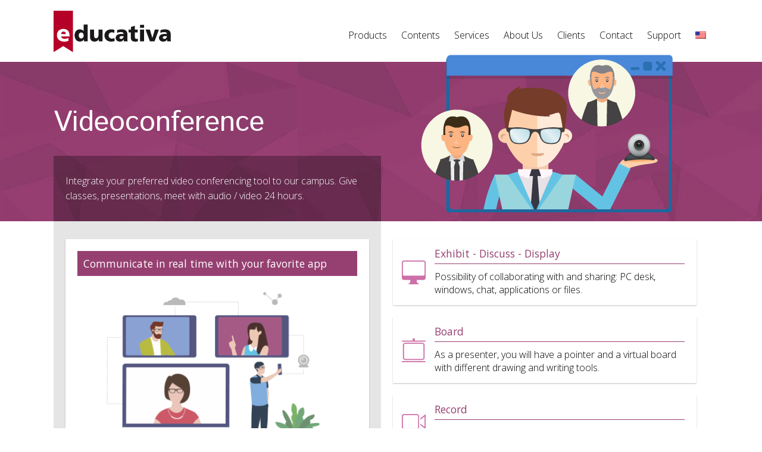

--- FILE ---
content_type: text/html; charset=UTF-8
request_url: https://www.educativa.com/en/videoconferencia/
body_size: 15745
content:

<!DOCTYPE html>
<html lang="en-US" >
<head>
<meta name='robots' content='max-image-preview:large' />

<!-- Google Tag Manager for WordPress by gtm4wp.com -->
<script data-cfasync="false" data-pagespeed-no-defer>
	var gtm4wp_datalayer_name = "dataLayer";
	var dataLayer = dataLayer || [];
</script>
<!-- End Google Tag Manager for WordPress by gtm4wp.com --><link rel='dns-prefetch' href='//static.addtoany.com' />
<link rel='dns-prefetch' href='//fonts.googleapis.com' />
<link rel="alternate" title="oEmbed (JSON)" type="application/json+oembed" href="https://www.educativa.com/en/wp-json/oembed/1.0/embed?url=https%3A%2F%2Fwww.educativa.com%2Fen%2Fvideoconferencia%2F" />
<link rel="alternate" title="oEmbed (XML)" type="text/xml+oembed" href="https://www.educativa.com/en/wp-json/oembed/1.0/embed?url=https%3A%2F%2Fwww.educativa.com%2Fen%2Fvideoconferencia%2F&#038;format=xml" />
<style id='wp-img-auto-sizes-contain-inline-css' type='text/css'>
img:is([sizes=auto i],[sizes^="auto," i]){contain-intrinsic-size:3000px 1500px}
/*# sourceURL=wp-img-auto-sizes-contain-inline-css */
</style>
<style id='wp-emoji-styles-inline-css' type='text/css'>

	img.wp-smiley, img.emoji {
		display: inline !important;
		border: none !important;
		box-shadow: none !important;
		height: 1em !important;
		width: 1em !important;
		margin: 0 0.07em !important;
		vertical-align: -0.1em !important;
		background: none !important;
		padding: 0 !important;
	}
/*# sourceURL=wp-emoji-styles-inline-css */
</style>
<style id='wp-block-library-inline-css' type='text/css'>
:root{--wp-block-synced-color:#7a00df;--wp-block-synced-color--rgb:122,0,223;--wp-bound-block-color:var(--wp-block-synced-color);--wp-editor-canvas-background:#ddd;--wp-admin-theme-color:#007cba;--wp-admin-theme-color--rgb:0,124,186;--wp-admin-theme-color-darker-10:#006ba1;--wp-admin-theme-color-darker-10--rgb:0,107,160.5;--wp-admin-theme-color-darker-20:#005a87;--wp-admin-theme-color-darker-20--rgb:0,90,135;--wp-admin-border-width-focus:2px}@media (min-resolution:192dpi){:root{--wp-admin-border-width-focus:1.5px}}.wp-element-button{cursor:pointer}:root .has-very-light-gray-background-color{background-color:#eee}:root .has-very-dark-gray-background-color{background-color:#313131}:root .has-very-light-gray-color{color:#eee}:root .has-very-dark-gray-color{color:#313131}:root .has-vivid-green-cyan-to-vivid-cyan-blue-gradient-background{background:linear-gradient(135deg,#00d084,#0693e3)}:root .has-purple-crush-gradient-background{background:linear-gradient(135deg,#34e2e4,#4721fb 50%,#ab1dfe)}:root .has-hazy-dawn-gradient-background{background:linear-gradient(135deg,#faaca8,#dad0ec)}:root .has-subdued-olive-gradient-background{background:linear-gradient(135deg,#fafae1,#67a671)}:root .has-atomic-cream-gradient-background{background:linear-gradient(135deg,#fdd79a,#004a59)}:root .has-nightshade-gradient-background{background:linear-gradient(135deg,#330968,#31cdcf)}:root .has-midnight-gradient-background{background:linear-gradient(135deg,#020381,#2874fc)}:root{--wp--preset--font-size--normal:16px;--wp--preset--font-size--huge:42px}.has-regular-font-size{font-size:1em}.has-larger-font-size{font-size:2.625em}.has-normal-font-size{font-size:var(--wp--preset--font-size--normal)}.has-huge-font-size{font-size:var(--wp--preset--font-size--huge)}.has-text-align-center{text-align:center}.has-text-align-left{text-align:left}.has-text-align-right{text-align:right}.has-fit-text{white-space:nowrap!important}#end-resizable-editor-section{display:none}.aligncenter{clear:both}.items-justified-left{justify-content:flex-start}.items-justified-center{justify-content:center}.items-justified-right{justify-content:flex-end}.items-justified-space-between{justify-content:space-between}.screen-reader-text{border:0;clip-path:inset(50%);height:1px;margin:-1px;overflow:hidden;padding:0;position:absolute;width:1px;word-wrap:normal!important}.screen-reader-text:focus{background-color:#ddd;clip-path:none;color:#444;display:block;font-size:1em;height:auto;left:5px;line-height:normal;padding:15px 23px 14px;text-decoration:none;top:5px;width:auto;z-index:100000}html :where(.has-border-color){border-style:solid}html :where([style*=border-top-color]){border-top-style:solid}html :where([style*=border-right-color]){border-right-style:solid}html :where([style*=border-bottom-color]){border-bottom-style:solid}html :where([style*=border-left-color]){border-left-style:solid}html :where([style*=border-width]){border-style:solid}html :where([style*=border-top-width]){border-top-style:solid}html :where([style*=border-right-width]){border-right-style:solid}html :where([style*=border-bottom-width]){border-bottom-style:solid}html :where([style*=border-left-width]){border-left-style:solid}html :where(img[class*=wp-image-]){height:auto;max-width:100%}:where(figure){margin:0 0 1em}html :where(.is-position-sticky){--wp-admin--admin-bar--position-offset:var(--wp-admin--admin-bar--height,0px)}@media screen and (max-width:600px){html :where(.is-position-sticky){--wp-admin--admin-bar--position-offset:0px}}

/*# sourceURL=wp-block-library-inline-css */
</style><style id='global-styles-inline-css' type='text/css'>
:root{--wp--preset--aspect-ratio--square: 1;--wp--preset--aspect-ratio--4-3: 4/3;--wp--preset--aspect-ratio--3-4: 3/4;--wp--preset--aspect-ratio--3-2: 3/2;--wp--preset--aspect-ratio--2-3: 2/3;--wp--preset--aspect-ratio--16-9: 16/9;--wp--preset--aspect-ratio--9-16: 9/16;--wp--preset--color--black: #000000;--wp--preset--color--cyan-bluish-gray: #abb8c3;--wp--preset--color--white: #ffffff;--wp--preset--color--pale-pink: #f78da7;--wp--preset--color--vivid-red: #cf2e2e;--wp--preset--color--luminous-vivid-orange: #ff6900;--wp--preset--color--luminous-vivid-amber: #fcb900;--wp--preset--color--light-green-cyan: #7bdcb5;--wp--preset--color--vivid-green-cyan: #00d084;--wp--preset--color--pale-cyan-blue: #8ed1fc;--wp--preset--color--vivid-cyan-blue: #0693e3;--wp--preset--color--vivid-purple: #9b51e0;--wp--preset--gradient--vivid-cyan-blue-to-vivid-purple: linear-gradient(135deg,rgb(6,147,227) 0%,rgb(155,81,224) 100%);--wp--preset--gradient--light-green-cyan-to-vivid-green-cyan: linear-gradient(135deg,rgb(122,220,180) 0%,rgb(0,208,130) 100%);--wp--preset--gradient--luminous-vivid-amber-to-luminous-vivid-orange: linear-gradient(135deg,rgb(252,185,0) 0%,rgb(255,105,0) 100%);--wp--preset--gradient--luminous-vivid-orange-to-vivid-red: linear-gradient(135deg,rgb(255,105,0) 0%,rgb(207,46,46) 100%);--wp--preset--gradient--very-light-gray-to-cyan-bluish-gray: linear-gradient(135deg,rgb(238,238,238) 0%,rgb(169,184,195) 100%);--wp--preset--gradient--cool-to-warm-spectrum: linear-gradient(135deg,rgb(74,234,220) 0%,rgb(151,120,209) 20%,rgb(207,42,186) 40%,rgb(238,44,130) 60%,rgb(251,105,98) 80%,rgb(254,248,76) 100%);--wp--preset--gradient--blush-light-purple: linear-gradient(135deg,rgb(255,206,236) 0%,rgb(152,150,240) 100%);--wp--preset--gradient--blush-bordeaux: linear-gradient(135deg,rgb(254,205,165) 0%,rgb(254,45,45) 50%,rgb(107,0,62) 100%);--wp--preset--gradient--luminous-dusk: linear-gradient(135deg,rgb(255,203,112) 0%,rgb(199,81,192) 50%,rgb(65,88,208) 100%);--wp--preset--gradient--pale-ocean: linear-gradient(135deg,rgb(255,245,203) 0%,rgb(182,227,212) 50%,rgb(51,167,181) 100%);--wp--preset--gradient--electric-grass: linear-gradient(135deg,rgb(202,248,128) 0%,rgb(113,206,126) 100%);--wp--preset--gradient--midnight: linear-gradient(135deg,rgb(2,3,129) 0%,rgb(40,116,252) 100%);--wp--preset--font-size--small: 13px;--wp--preset--font-size--medium: 20px;--wp--preset--font-size--large: 36px;--wp--preset--font-size--x-large: 42px;--wp--preset--spacing--20: 0.44rem;--wp--preset--spacing--30: 0.67rem;--wp--preset--spacing--40: 1rem;--wp--preset--spacing--50: 1.5rem;--wp--preset--spacing--60: 2.25rem;--wp--preset--spacing--70: 3.38rem;--wp--preset--spacing--80: 5.06rem;--wp--preset--shadow--natural: 6px 6px 9px rgba(0, 0, 0, 0.2);--wp--preset--shadow--deep: 12px 12px 50px rgba(0, 0, 0, 0.4);--wp--preset--shadow--sharp: 6px 6px 0px rgba(0, 0, 0, 0.2);--wp--preset--shadow--outlined: 6px 6px 0px -3px rgb(255, 255, 255), 6px 6px rgb(0, 0, 0);--wp--preset--shadow--crisp: 6px 6px 0px rgb(0, 0, 0);}:where(.is-layout-flex){gap: 0.5em;}:where(.is-layout-grid){gap: 0.5em;}body .is-layout-flex{display: flex;}.is-layout-flex{flex-wrap: wrap;align-items: center;}.is-layout-flex > :is(*, div){margin: 0;}body .is-layout-grid{display: grid;}.is-layout-grid > :is(*, div){margin: 0;}:where(.wp-block-columns.is-layout-flex){gap: 2em;}:where(.wp-block-columns.is-layout-grid){gap: 2em;}:where(.wp-block-post-template.is-layout-flex){gap: 1.25em;}:where(.wp-block-post-template.is-layout-grid){gap: 1.25em;}.has-black-color{color: var(--wp--preset--color--black) !important;}.has-cyan-bluish-gray-color{color: var(--wp--preset--color--cyan-bluish-gray) !important;}.has-white-color{color: var(--wp--preset--color--white) !important;}.has-pale-pink-color{color: var(--wp--preset--color--pale-pink) !important;}.has-vivid-red-color{color: var(--wp--preset--color--vivid-red) !important;}.has-luminous-vivid-orange-color{color: var(--wp--preset--color--luminous-vivid-orange) !important;}.has-luminous-vivid-amber-color{color: var(--wp--preset--color--luminous-vivid-amber) !important;}.has-light-green-cyan-color{color: var(--wp--preset--color--light-green-cyan) !important;}.has-vivid-green-cyan-color{color: var(--wp--preset--color--vivid-green-cyan) !important;}.has-pale-cyan-blue-color{color: var(--wp--preset--color--pale-cyan-blue) !important;}.has-vivid-cyan-blue-color{color: var(--wp--preset--color--vivid-cyan-blue) !important;}.has-vivid-purple-color{color: var(--wp--preset--color--vivid-purple) !important;}.has-black-background-color{background-color: var(--wp--preset--color--black) !important;}.has-cyan-bluish-gray-background-color{background-color: var(--wp--preset--color--cyan-bluish-gray) !important;}.has-white-background-color{background-color: var(--wp--preset--color--white) !important;}.has-pale-pink-background-color{background-color: var(--wp--preset--color--pale-pink) !important;}.has-vivid-red-background-color{background-color: var(--wp--preset--color--vivid-red) !important;}.has-luminous-vivid-orange-background-color{background-color: var(--wp--preset--color--luminous-vivid-orange) !important;}.has-luminous-vivid-amber-background-color{background-color: var(--wp--preset--color--luminous-vivid-amber) !important;}.has-light-green-cyan-background-color{background-color: var(--wp--preset--color--light-green-cyan) !important;}.has-vivid-green-cyan-background-color{background-color: var(--wp--preset--color--vivid-green-cyan) !important;}.has-pale-cyan-blue-background-color{background-color: var(--wp--preset--color--pale-cyan-blue) !important;}.has-vivid-cyan-blue-background-color{background-color: var(--wp--preset--color--vivid-cyan-blue) !important;}.has-vivid-purple-background-color{background-color: var(--wp--preset--color--vivid-purple) !important;}.has-black-border-color{border-color: var(--wp--preset--color--black) !important;}.has-cyan-bluish-gray-border-color{border-color: var(--wp--preset--color--cyan-bluish-gray) !important;}.has-white-border-color{border-color: var(--wp--preset--color--white) !important;}.has-pale-pink-border-color{border-color: var(--wp--preset--color--pale-pink) !important;}.has-vivid-red-border-color{border-color: var(--wp--preset--color--vivid-red) !important;}.has-luminous-vivid-orange-border-color{border-color: var(--wp--preset--color--luminous-vivid-orange) !important;}.has-luminous-vivid-amber-border-color{border-color: var(--wp--preset--color--luminous-vivid-amber) !important;}.has-light-green-cyan-border-color{border-color: var(--wp--preset--color--light-green-cyan) !important;}.has-vivid-green-cyan-border-color{border-color: var(--wp--preset--color--vivid-green-cyan) !important;}.has-pale-cyan-blue-border-color{border-color: var(--wp--preset--color--pale-cyan-blue) !important;}.has-vivid-cyan-blue-border-color{border-color: var(--wp--preset--color--vivid-cyan-blue) !important;}.has-vivid-purple-border-color{border-color: var(--wp--preset--color--vivid-purple) !important;}.has-vivid-cyan-blue-to-vivid-purple-gradient-background{background: var(--wp--preset--gradient--vivid-cyan-blue-to-vivid-purple) !important;}.has-light-green-cyan-to-vivid-green-cyan-gradient-background{background: var(--wp--preset--gradient--light-green-cyan-to-vivid-green-cyan) !important;}.has-luminous-vivid-amber-to-luminous-vivid-orange-gradient-background{background: var(--wp--preset--gradient--luminous-vivid-amber-to-luminous-vivid-orange) !important;}.has-luminous-vivid-orange-to-vivid-red-gradient-background{background: var(--wp--preset--gradient--luminous-vivid-orange-to-vivid-red) !important;}.has-very-light-gray-to-cyan-bluish-gray-gradient-background{background: var(--wp--preset--gradient--very-light-gray-to-cyan-bluish-gray) !important;}.has-cool-to-warm-spectrum-gradient-background{background: var(--wp--preset--gradient--cool-to-warm-spectrum) !important;}.has-blush-light-purple-gradient-background{background: var(--wp--preset--gradient--blush-light-purple) !important;}.has-blush-bordeaux-gradient-background{background: var(--wp--preset--gradient--blush-bordeaux) !important;}.has-luminous-dusk-gradient-background{background: var(--wp--preset--gradient--luminous-dusk) !important;}.has-pale-ocean-gradient-background{background: var(--wp--preset--gradient--pale-ocean) !important;}.has-electric-grass-gradient-background{background: var(--wp--preset--gradient--electric-grass) !important;}.has-midnight-gradient-background{background: var(--wp--preset--gradient--midnight) !important;}.has-small-font-size{font-size: var(--wp--preset--font-size--small) !important;}.has-medium-font-size{font-size: var(--wp--preset--font-size--medium) !important;}.has-large-font-size{font-size: var(--wp--preset--font-size--large) !important;}.has-x-large-font-size{font-size: var(--wp--preset--font-size--x-large) !important;}
/*# sourceURL=global-styles-inline-css */
</style>

<style id='classic-theme-styles-inline-css' type='text/css'>
/*! This file is auto-generated */
.wp-block-button__link{color:#fff;background-color:#32373c;border-radius:9999px;box-shadow:none;text-decoration:none;padding:calc(.667em + 2px) calc(1.333em + 2px);font-size:1.125em}.wp-block-file__button{background:#32373c;color:#fff;text-decoration:none}
/*# sourceURL=/wp-includes/css/classic-themes.min.css */
</style>
<link rel='stylesheet' id='cptch_stylesheet-css' href='https://www.educativa.com/wp-content/plugins/captcha/css/front_end_style.css?ver=4.4.5' type='text/css' media='all' />
<link rel='stylesheet' id='dashicons-css' href='https://www.educativa.com/wp-includes/css/dashicons.min.css?ver=e5f82f69eb33ca6f589c7d1d61dba7e6' type='text/css' media='all' />
<link rel='stylesheet' id='cptch_desktop_style-css' href='https://www.educativa.com/wp-content/plugins/captcha/css/desktop_style.css?ver=4.4.5' type='text/css' media='all' />
<link rel='stylesheet' id='contact-form-7-css' href='https://www.educativa.com/wp-content/plugins/contact-form-7/includes/css/styles.css?ver=6.1.4' type='text/css' media='all' />
<style id='contact-form-7-inline-css' type='text/css'>
.wpcf7 .wpcf7-recaptcha iframe {margin-bottom: 0;}.wpcf7 .wpcf7-recaptcha[data-align="center"] > div {margin: 0 auto;}.wpcf7 .wpcf7-recaptcha[data-align="right"] > div {margin: 0 0 0 auto;}
/*# sourceURL=contact-form-7-inline-css */
</style>
<link rel='stylesheet' id='reset-css' href='https://www.educativa.com/wp-content/themes/educativa_2016/reset.css?ver=e5f82f69eb33ca6f589c7d1d61dba7e6' type='text/css' media='all' />
<link rel='stylesheet' id='style-css' href='https://www.educativa.com/wp-content/themes/educativa_2016/style.css?ver=e5f82f69eb33ca6f589c7d1d61dba7e6' type='text/css' media='all' />
<link rel='stylesheet' id='flaticon-css' href='https://www.educativa.com/wp-content/themes/educativa_2016/flaticon/flaticon.css?ver=e5f82f69eb33ca6f589c7d1d61dba7e6' type='text/css' media='all' />
<link rel='stylesheet' id='flags-css' href='https://www.educativa.com/wp-content/themes/educativa_2016/css/flag-icon.min.css?ver=e5f82f69eb33ca6f589c7d1d61dba7e6' type='text/css' media='all' />
<link rel='stylesheet' id='media-query-css' href='https://www.educativa.com/wp-content/themes/educativa_2016/mquery.css?ver=e5f82f69eb33ca6f589c7d1d61dba7e6' type='text/css' media='all' />
<link rel='stylesheet' id='slick-style-css' href='https://www.educativa.com/wp-content/themes/educativa_2016/slick.css?ver=e5f82f69eb33ca6f589c7d1d61dba7e6' type='text/css' media='all' />
<link rel='stylesheet' id='fancybox-style-css' href='https://www.educativa.com/wp-content/themes/educativa_2016/css_fancybox/jquery.fancybox.min.css?ver=e5f82f69eb33ca6f589c7d1d61dba7e6' type='text/css' media='all' />
<link rel='stylesheet' id='font-istok-css' href='https://fonts.googleapis.com/css?family=Istok+Web%3A400%2C700&#038;ver=e5f82f69eb33ca6f589c7d1d61dba7e6' type='text/css' media='all' />
<link rel='stylesheet' id='font-open-sans-css' href='https://fonts.googleapis.com/css?family=Open+Sans%3A200%2C300%2C400%2C700&#038;ver=e5f82f69eb33ca6f589c7d1d61dba7e6' type='text/css' media='all' />
<link rel='stylesheet' id='font-open-sans-condensed-css' href='https://fonts.googleapis.com/css?family=Open+Sans%7COpen+Sans+Condensed%3A300%2C700%2C300italic&#038;ver=e5f82f69eb33ca6f589c7d1d61dba7e6' type='text/css' media='all' />
<link rel='stylesheet' id='addtoany-css' href='https://www.educativa.com/wp-content/plugins/add-to-any/addtoany.min.css?ver=1.16' type='text/css' media='all' />
<style id='addtoany-inline-css' type='text/css'>
text-decoration: none;
/*# sourceURL=addtoany-inline-css */
</style>
<link rel='stylesheet' id='wpglobus-css' href='https://www.educativa.com/wp-content/plugins/wpglobus/includes/css/wpglobus.css?ver=3.0.1' type='text/css' media='all' />
<!--n2css--><!--n2js--><script type="text/javascript" src="https://www.educativa.com/wp-includes/js/jquery/jquery.min.js?ver=3.7.1" id="jquery-core-js"></script>
<script type="text/javascript" src="https://www.educativa.com/wp-includes/js/jquery/jquery-migrate.min.js?ver=3.4.1" id="jquery-migrate-js"></script>
<script type="text/javascript" id="addtoany-core-js-before">
/* <![CDATA[ */
window.a2a_config=window.a2a_config||{};a2a_config.callbacks=[];a2a_config.overlays=[];a2a_config.templates={};

//# sourceURL=addtoany-core-js-before
/* ]]> */
</script>
<script type="text/javascript" defer src="https://static.addtoany.com/menu/page.js" id="addtoany-core-js"></script>
<script type="text/javascript" defer src="https://www.educativa.com/wp-content/plugins/add-to-any/addtoany.min.js?ver=1.1" id="addtoany-jquery-js"></script>
<script type="text/javascript" src="https://www.educativa.com/wp-includes/js/imagesloaded.min.js?ver=5.0.0" id="imagesloaded-js"></script>
<script type="text/javascript" src="https://www.educativa.com/wp-includes/js/masonry.min.js?ver=4.2.2" id="masonry-js"></script>
<script type="text/javascript" src="https://www.educativa.com/wp-content/themes/educativa_2016/js/jquery.waypoints.min.js?ver=e5f82f69eb33ca6f589c7d1d61dba7e6" id="waypoints-js"></script>
<script type="text/javascript" src="https://www.educativa.com/wp-content/themes/educativa_2016/js/hammer.min.js?ver=e5f82f69eb33ca6f589c7d1d61dba7e6" id="hammer-js"></script>
<script type="text/javascript" src="https://www.educativa.com/wp-content/themes/educativa_2016/js/slick.min.js?ver=e5f82f69eb33ca6f589c7d1d61dba7e6" id="slick-js"></script>
<script type="text/javascript" src="https://www.educativa.com/wp-content/themes/educativa_2016/js/jquery.fancybox.min.js?ver=e5f82f69eb33ca6f589c7d1d61dba7e6" id="fancybox-js"></script>
<script type="text/javascript" src="https://www.educativa.com/wp-content/themes/educativa_2016/js/educativa.js?ver=e5f82f69eb33ca6f589c7d1d61dba7e6" id="educativajs-js"></script>
<script type="text/javascript" id="utils-js-extra">
/* <![CDATA[ */
var userSettings = {"url":"/","uid":"0","time":"1769473461","secure":"1"};
//# sourceURL=utils-js-extra
/* ]]> */
</script>
<script type="text/javascript" src="https://www.educativa.com/wp-includes/js/utils.min.js?ver=e5f82f69eb33ca6f589c7d1d61dba7e6" id="utils-js"></script>
<link rel="https://api.w.org/" href="https://www.educativa.com/en/wp-json/" /><link rel="alternate" title="JSON" type="application/json" href="https://www.educativa.com/en/wp-json/wp/v2/pages/45" /><link rel="EditURI" type="application/rsd+xml" title="RSD" href="https://www.educativa.com/xmlrpc.php?rsd" />

<link rel="canonical" href="https://www.educativa.com/en/videoconferencia/" />
<link rel='shortlink' href='https://www.educativa.com/en/?p=45' />

<!-- Google Tag Manager for WordPress by gtm4wp.com -->
<!-- GTM Container placement set to footer -->
<script data-cfasync="false" data-pagespeed-no-defer>
	var dataLayer_content = {"pagePostType":"page","pagePostType2":"single-page","pagePostAuthor":"Patricio"};
	dataLayer.push( dataLayer_content );
</script>
<script data-cfasync="false">
(function(w,d,s,l,i){w[l]=w[l]||[];w[l].push({'gtm.start':
new Date().getTime(),event:'gtm.js'});var f=d.getElementsByTagName(s)[0],
j=d.createElement(s),dl=l!='dataLayer'?'&l='+l:'';j.async=true;j.src=
'//www.googletagmanager.com/gtm.js?id='+i+dl;f.parentNode.insertBefore(j,f);
})(window,document,'script','dataLayer','GTM-PDLTZPRV');
</script>
<!-- End Google Tag Manager for WordPress by gtm4wp.com -->			<style media="screen">
				.wpglobus_flag_es{background-image:url(https://www.educativa.com/wp-content/plugins/wpglobus/flags/es.png)}
.wpglobus_flag_en{background-image:url(https://www.educativa.com/wp-content/plugins/wpglobus/flags/us.png)}
			</style>
			<link rel="alternate" hreflang="es-ES" href="https://www.educativa.com/videoconferencia/" /><link rel="alternate" hreflang="en-US" href="https://www.educativa.com/en/videoconferencia/" />    <title>Videoconference  |  educativa</title>
    <meta charset="UTF-8">
    <meta http-equiv="Content-Language" content="es"/>
    <meta name="viewport" content="width=device-width, initial-scale=1.0">
    <meta name="msapplication-tap-highlight" content="no" />

    <meta name="description" content="The videoconference system makes it easy to give lessons simultaneously through audio and video with multiple users">
    <link rel="apple-touch-icon" sizes="57x57" href="https://www.educativa.com/wp-content/themes/educativa_2016/favicon/apple-icon-57x57.png">
<link rel="apple-touch-icon" sizes="60x60" href="https://www.educativa.com/wp-content/themes/educativa_2016/favicon/apple-icon-60x60.png">
<link rel="apple-touch-icon" sizes="72x72" href="https://www.educativa.com/wp-content/themes/educativa_2016/favicon/apple-icon-72x72.png">
<link rel="apple-touch-icon" sizes="76x76" href="https://www.educativa.com/wp-content/themes/educativa_2016/favicon/apple-icon-76x76.png">
<link rel="apple-touch-icon" sizes="114x114" href="https://www.educativa.com/wp-content/themes/educativa_2016/favicon/apple-icon-114x114.png">
<link rel="apple-touch-icon" sizes="120x120" href="https://www.educativa.com/wp-content/themes/educativa_2016/favicon/apple-icon-120x120.png">
<link rel="apple-touch-icon" sizes="144x144" href="https://www.educativa.com/wp-content/themes/educativa_2016/favicon/apple-icon-144x144.png">
<link rel="apple-touch-icon" sizes="152x152" href="https://www.educativa.com/wp-content/themes/educativa_2016/favicon/apple-icon-152x152.png">
<link rel="apple-touch-icon" sizes="180x180" href="https://www.educativa.com/wp-content/themes/educativa_2016/favicon/apple-icon-180x180.png">
<link rel="icon" type="image/png" sizes="192x192"  href="https://www.educativa.com/wp-content/themes/educativa_2016/favicon/android-icon-192x192.png">
<link rel="icon" type="image/png" sizes="32x32" href="https://www.educativa.com/wp-content/themes/educativa_2016/favicon/favicon-32x32.png">
<link rel="icon" type="image/png" sizes="96x96" href="https://www.educativa.com/wp-content/themes/educativa_2016/favicon/favicon-96x96.png">
<link rel="icon" type="image/png" sizes="16x16" href="https://www.educativa.com/wp-content/themes/educativa_2016/favicon/favicon-16x16.png">
<link rel="manifest" href="https://www.educativa.com/wp-content/themes/educativa_2016/favicon/manifest.json">
<meta name="msapplication-TileColor" content="#ffffff">
<meta name="msapplication-TileImage" content="https://www.educativa.com/wp-content/themes/educativa_2016/favicon/ms-icon-144x144.png">
<meta name="theme-color" content="#ffffff">
    
    <!-- OLD Universal Analytics - El 1 julio 2023 deja de funcionar  -->
    <!-- <script type="text/javascript">

     var _gaq = _gaq || [];
     _gaq.push(['_setAccount', 'UA-34139250-1']);
     _gaq.push(['_trackPageview']);

     (function() {
       var ga = document.createElement('script'); ga.type = 'text/javascript'; ga.async = true;
       ga.src = ('https:' == document.location.protocol ? 'https://ssl' : 'http://www') + '.google-analytics.com/ga.js';
       var s = document.getElementsByTagName('script')[0]; s.parentNode.insertBefore(ga, s);
     })();
    </script> -->

    <!-- NEW Global site tag (gtag.js) – Google Ads: 1008846491 -->
    <script async src="https://www.googletagmanager.com/gtag/js?id=G-9XJ62HEFGY"></script>
    <script>
        window.dataLayer = window.dataLayer || [];
        function gtag(){dataLayer.push(arguments);}
        gtag('js', new Date());

        gtag('config', 'G-9XJ62HEFGY', {'allow_enhanced_conversions':true});
        gtag('config', 'AW-1008846491', {'allow_enhanced_conversions':true});
    </script>

</head>

<body class="wp-singular page-template-default page page-id-45 wp-theme-educativa_2016">
    
            <button id="hamb_menu" class="hamb_menu invert">
            <div>
                <span>
                    Menu                </span>
            </div>
        </button>
        <nav class="nav_mobile" id="mobilenav" class="noselect">
            <div class="center-align">
                <div class="iconos clearfix">
                    <a class="inicio" href="https://www.educativa.com/en" alt="Inicio" title="Inicio">
                        <img src="https://www.educativa.com/wp-content/themes/educativa_2016/img/logo.png">
                    </a>
                    <a class="contacto" href="https://www.educativa.com/en/contacto/" alt="Contacto" title="Contacto">
                        Contact                    </a>
                </div>
                <ul>
                    <ul class="productos_main clearfix">
                        <li class="col-l">
                            <a href="https://www.educativa.com/en/campus/">
                                <div>Campus</div>
                            </a>
                        </li>
                        <li class="col-l">
                            <a href="https://www.educativa.com/en/ejecutiva/">
                                <div>Ejecutiva</div>
                            </a>
                        </li>
                        <li class="col-l">
                            <a href="https://www.educativa.com/en/escuela-suite/">
                                <div>Escuela<br>Suite</div>
                            </a>
                        </li>
                    </ul>
                    <ul class="productos_sec clearfix">
                        <li class="col-l">
                            <a href="https://www.educativa.com/en/videoconferencia/">
                                Videoconference                            </a>
                        </li>
                        <li class="col-l">
                            <a href="https://www.educativa.com/en/contenidos/">
                                Contents                            </a>
                        </li>
                    </ul>
                    <li>
                        <a href="https://www.educativa.com/en/servicios/">
                            Services                        </a>
                    </li>
                                        <li>
                        <a href="https://www.educativa.com/en/nosotros/">
                            About Us                        </a>
                    </li>
                                        <li>
                        <a href="https://www.educativa.com/en/clientes/">
                            Clients                        </a>
                    </li>
                    <li>
                        <a href="https://www.educativa.com/en/soporte/">
                            Support                        </a>
                    </li>
                    <li class="idioma_select">
                        <div class="menu-menu-de-lenguaje-container"><ul id="menu-menu-de-lenguaje" class="menu"><li id="menu-item-9999999999" class="menu-item menu-item-type-custom menu-item-object-custom menu_item_wpglobus_menu_switch wpglobus-selector-link wpglobus-current-language menu-item-9999999999"><a href="https://www.educativa.com/en/videoconferencia/"><span class="wpglobus_flag wpglobus_language_name wpglobus_flag_en"></span></a>
<ul class="sub-menu">
	<li id="menu-item-wpglobus_menu_switch_es" class="menu-item menu-item-type-custom menu-item-object-custom sub_menu_item_wpglobus_menu_switch wpglobus-selector-link menu-item-wpglobus_menu_switch_es"><a href="https://www.educativa.com/videoconferencia/"><span class="wpglobus_flag wpglobus_language_name wpglobus_flag_es"></span></a></li>
</ul>
</li>
</ul></div>                    </li>
                </ul>
            </div>
        </nav>
        <nav class="nav_desk noselect" id="nav_desk">
            <div>
            <div class="center-align flex-nav">
                <a href="https://www.educativa.com/en" class="logo">
                    <img src="https://www.educativa.com/wp-content/themes/educativa_2016/img/logo.png" alt="educativa">
                </a>
                <ul class="clearfix">
                    <li id="productos">
                        <span>Products</span>
                        <ul id="lista_productos" class="productos">
                            <li>
                                <a href="https://www.educativa.com/en/campus/" class="campus">
                                    Campus                                </a>
                            </li>
                            <li>
                                <a href="https://www.educativa.com/en/ejecutiva-formacion/" class="ejecutiva">
                                    Ejecutiva Training                                </a>
                            </li>
                            <li>
                                <a href="https://www.educativa.com/en/ejecutiva-competencias/" class="ejecutiva">
                                    Ejecutiva Skills                                </a>
                            </li>
                            <li>
                                <a href="https://www.educativa.com/en/ejecutiva-desempeno/" class="ejecutiva">
                                    Ejecutiva Performance                                </a>
                            </li>
                            <li>
                                <a href="https://www.educativa.com/en/escuela-suite/" class="escuela">
                                    Escuela Suite                                </a>
                            </li>
                            <li>
                                <a href="https://www.educativa.com/en/biblioteca-online" class="biblioteca">
                                    Online Library                                </a>
                            </li>
                            <li>
                                <a href="https://www.educativa.com/en/videoconferencia/" class="videoconf">
                                    Videoconference                                </a>
                            </li>
                        </ul>
                    </li>
                    <li>
                        <a href="https://www.educativa.com/en/contenidos/">
                            Contents                        </a>
                    </li>
                    <li>
                        <a href="https://www.educativa.com/en/servicios/">
                            Services                        </a>
                    </li>
                                        <li>
                        <a href="https://www.educativa.com/en/nosotros/">
                            About Us                        </a>
                    </li>
                                        <li>
                        <a href="https://www.educativa.com/en/clientes/">
                            Clients                        </a>
                    </li>
                    <li>
                        <a href="https://www.educativa.com/en/contacto/">
                            Contact                        </a>
                    </li>
                    <li>
                        <a href="https://www.educativa.com/en/soporte/">
                            Support                        </a>
                    </li>
                    <li class="idioma_select">
                        <div class="menu-menu-de-lenguaje-container"><ul id="menu-menu-de-lenguaje-1" class="menu"><li class="menu-item menu-item-type-custom menu-item-object-custom menu_item_wpglobus_menu_switch wpglobus-selector-link wpglobus-current-language menu-item-9999999999"><a href="https://www.educativa.com/en/videoconferencia/"><span class="wpglobus_flag wpglobus_language_name wpglobus_flag_en"></span></a>
<ul class="sub-menu">
	<li class="menu-item menu-item-type-custom menu-item-object-custom sub_menu_item_wpglobus_menu_switch wpglobus-selector-link menu-item-wpglobus_menu_switch_es"><a href="https://www.educativa.com/videoconferencia/"><span class="wpglobus_flag wpglobus_language_name wpglobus_flag_es"></span></a></li>
</ul>
</li>
</ul></div>                    </li>
                </ul>
            </div>
        </div>
        </nav>
        <div id="nav_desktop_waypoint"></div>
        <section class="producto videoconferencia">
                    <article>
                <div class="article_header">
                    <div class="center-align">
                        <div class="title">
                            <h1>Videoconference</h1>
                        </div>
                        <div class="main_box">
                            <div class="resumen">
                                Integrate your preferred video conferencing tool to our campus. Give classes, presentations, meet with audio / video 24 hours.                            </div>
                            <!-- <a class="freedemo" href="/presupuesto-videoconferencia/">
                                                            </a> -->
                        </div>
                        <img alt="" class="imagen_producto" src="https://www.educativa.com/wp-content/themes/educativa_2016/img/videoconferencia_img.png">
                    </div>
                </div>
                <div class="features clearfix center-align">
                    <div class="col-l">
                        <div class="info_box paper_box ilustrada">
                            <div class="titulo_dibujo">Communicate in real time with your favorite app</div>
                            <img alt="" src="https://www.educativa.com/wp-content/themes/educativa_2016/img/lti_elearning.png">
                            <p>In the virtual campus we give the possibility of use any videoconferencing system, the one that is most comfortable for you.</p>
                            <p>▪ We use the <strong>LTI protocol</strong>, which allows us to integrate the video conferencing tool that you like most.<br>▪ You can also schedule your meetings by generating links to share with your guests.</p>
                            <p><strong>LTI:</strong> it is a standard that allows integrate third-party applications compatible with said protocol.</p>
                        </div>
                    </div>
                    <div class="col-l">
                        <div class="paper_box info_box">
                            <div class="subtitulo">Exhibit - Discuss - Display</div>
                            <div class="flaticon flaticon-monitor"></div>
                            <div class="text-flaticon">Possibility of collaborating with and sharing: PC desk, windows, chat, applications or files.</div>
                        </div>
                        <div class="paper_box info_box">
                            <div class="subtitulo">Board</div>
                            <div class="flaticon flaticon-whiteboard-outline"></div>
                            <div class="text-flaticon">As a presenter, you will have a pointer and a virtual board with different drawing and writing tools.</div>
                        </div>
                        <div class="paper_box info_box">
                            <div class="subtitulo">Record</div>
                            <div class="flaticon flaticon-video-camera-side-view-outlined-tool-symbol"></div>
                            <div class="text-flaticon">Save the session for later use.</div>
                        </div>
                        <div class="paper_box info_box">
                            <div class="subtitulo">Surveys</div>
                            <div class="flaticon flaticon-clipboard"></div>
                            <div class="text-flaticon">Obtain instant feedback and decision-making reports.</div>
                        </div>
                                                    <!-- <div class="paper_box info_box">
                                <a href="" target="_blank" class="pdf">
                                                                    </a>
                            </div> -->
                                                <div class="paper_box info_box integraciones">
                            <div class="titulo_dibujo" style="width: 100%; text-align: center;">Integraciones:</div>
                            <div class="logo_integrados">
                                <img src="https://www.educativa.com/wp-content/themes/educativa_2016/img/zoom_logo_h.png" alt="Zoom logo" title="Zoom">
                            </div>
                            <div class="logo_integrados">
                                <img src="https://www.educativa.com/wp-content/themes/educativa_2016/img/adobe_connect_logo_h.png" alt="Adobe Connect logo" title="Adobe Connect">
                            </div>
                            <div class="logo_integrados">
                                <img src="https://www.educativa.com/wp-content/themes/educativa_2016/img/collaborate_logo_h.png" alt="Collaborate logo" title="Collaborate">
                            </div>
                            <div class="logo_integrados">
                                <img src="https://www.educativa.com/wp-content/themes/educativa_2016/img/teams_logo_h.png" alt="Teams logo" title="Microsoft Teams">
                            </div>
                            <div class="logo_integrados">
                                <img src="https://www.educativa.com/wp-content/themes/educativa_2016/img/meet_logo_h.png" alt="Meet logo" title="Meet">
                            </div>
                            <div class="logo_integrados">
                                <img src="https://www.educativa.com/wp-content/themes/educativa_2016/img/bigbluebutton_logo_h.png" alt="BigBlueButton logo" title="BigBlueButton">
                            </div>
                        </div>
                    </div>
                </div>
                <!-- <div class="disponibilidad clearfix center-align">
                    <div class="sin_limite">
                                            </div>
                    <div class="disponible paper_box">
                                                <span class="sin_soft"></span>
                    </div>
                </div> -->
                <div class="center-align sin_soft">
                    <div class="paper_box info_box">
                        You only need a browser, no software needed                    </div>
                </div>
                <br>
                <div class="campus_box">
                    Completely integrated with                    <a class="ejecutiva" href="https://www.educativa.com/en/ejecutiva/">Ejecutiva</a>
                    <a href="https://www.educativa.com/en/campus/">Campus</a>
                    <a class="escuela" href="https://www.educativa.com/en/escuela-suite/">Escuela Suite</a>
                </div>
            </article>
            </section>
<footer class="footer_educativa">
    <div class="footer_up"> </div>
    <div class="footer_data">
        <div class="footer_box1">
            <div class="footer_text_america">
                <div class="footer_title">America</div>
                <div class="footer_txt">
                    <div>
                        <a class="footer_dir" href="https://maps.google.com.ar/maps?q=9+de+Julio+1875,+Rosario,+Santa+Fe&amp;hl=es&amp;sll=-32.951631,-60.650172&amp;sspn=0.00187,0.004128&amp;oq=9+de+julio&amp;hnear=9+de+Julio+1875,+Centro,+Rosario,+Santa+Fe&amp;t=m&amp;ie=UTF8&amp;hq=&amp;z=14&amp;ll=-32.951921,-60.650378&amp;output=embed?iframe" target="_blank" rel="nofollow">Rosario, Argentina</a>
                    </div>
                    <div itemprop="telephone">
                        <a href="tel:+543414402514">+54 341 4402514</a>
                    </div>
                    <!-- <div>
                        <div><i>Comercial:</i></div>
                        <div class="whatsapp" style="margin-bottom: 6px;" itemprop="telephone"><img class="whatsapp_icon" src="/img/whatsapp/icon-whatsapp.png"><a id="w_footer_comercial" href="tel:+543413347027" target="_blank">+54 341 3347027</a></div>
                    </div>
                    <div>
                        <div><i>Soporte:</i></div>
                        <div class="whatsapp" style="margin-bottom: 4px;" itemprop="telephone"><img class="whatsapp_icon" src="/img/whatsapp/icon-whatsapp.png"><a id="w_footer_soporte" href="tel:+543416123613" target="_blank">+54 341 6123613</a></div>
                    </div> -->
                    <div>
                        <a href="mailto: info@educativa.com" class="footer_mail">info@educativa.com</a>
                    </div>
                </div>
            </div>
            <div class="footer_logo_veritas" style="border: none;">
                <!-- <a class="" role="button" href="/politica-de-calidad/" title="Certificaci&oacute;n Internacional en Calidad"> -->
                    <img src="https://www.educativa.com/wp-content/themes/educativa_2016/img/iso_cert_2024.jpg" alt="Bureau Veritas certification" style="width: 160px;">
                <!-- </a> -->
                <div class="footer_txt_logo_veritas">
                        <a href="/politica-de-calidad/">Pol&iacute;tica</a> &bull; <a href="/politica-de-calidad/#certificacion_calidad">Certificado Vigente</a>
                </div>
            </div>
        </div>
        <div class="footer_box2_center">
            <a class="footer_icons_educativa" role="button" href="mailto: info@educativa.com" target="_blank">
                <img src="https://www.educativa.com/wp-content/themes/educativa_2016/img/redes-sociales/correo_educativa.svg" alt="Correo educativa" title="Correo educativa">
            </a>
            <a class="footer_icons_educativa" role="button" href="https://www.linkedin.com/company/educativa-sa" target="_blank">
                <img src="https://www.educativa.com/wp-content/themes/educativa_2016/img/redes-sociales/linkedin_educativa.svg" alt="Linkedin educativa" title="Linkedin educativa">
            </a>
            <a class="footer_icons_educativa"role="button" href="https://www.youtube.com/user/educativaSA" target="_blank">
                <img src="https://www.educativa.com/wp-content/themes/educativa_2016/img/redes-sociales/youtube_educativa.svg" alt="Youtube educativa" title="Youtube educativa">
            </a>
            <a class="footer_icons_educativa" role="button" href="https://www.facebook.com/educativasocial" target="_blank">
                <img src="https://www.educativa.com/wp-content/themes/educativa_2016/img/redes-sociales/facebook_educativa.svg" alt="Facebook educativa" title="Facebook educativa">
            </a>
            <a class="footer_icons_educativa" role="button" href="https://twitter.com/educativasocial" target="_blank">
                <img src="https://www.educativa.com/wp-content/themes/educativa_2016/img/redes-sociales/twitter_educativa.svg" alt="Twitter educativa" title="Twitter educativa">
            </a>
            <a class="footer_icons_educativa" role="button" href="https://www.instagram.com/educativasocial/" target="_blank">
                <img src="https://www.educativa.com/wp-content/themes/educativa_2016/img/redes-sociales/instagram_educativa.svg" alt="Instagram educativa" title="Instagram educativa">
            </a>
        </div>
        <div class="footer_box3">
            <div class="footer_text_europa">
                <div class="footer_title">Europe - Asia</div>
                <div class="footer_txt">
                    <a class="footer_dir" href="https://www.google.com.ar/maps/place/Camino+de+los+Afligidos,+5,+28804+Alcal%C3%A1+de+Henares,+Madrid,+Espa%C3%B1a/@40.4929718,-3.3424976,17z/data=!4m5!3m4!1s0xd42494d18c940b1:0x5c237c1749daca71!8m2!3d40.4929718!4d-3.3403089?hl=es&amp;output=embed?iframe" target="_blank" rel="nofollow">Alcal&aacute; de Henares, Spain</a><br>
                    <span itemprop="telephone">
                        <a href="tel:+34918833565">+34 91 8833565</a><br>
                    </span>
                    <a href="mailto: info@educativa.es" class="footer_mail">info@educativa.es</a>
                </div>
            </div>
            <div class="footer_nqa_management">
                <a class="footer_logo_nqa_9001" role="button" href="https://www.educativa.es/politica-de-calidad/" target="_blank" title="ISO 9001 - Gesti&oacute;n de la calidad">
                    <img src="https://www.educativa.com/wp-content/themes/educativa_2016/img/certification/iso9001.svg" alt="Iso 9001 Quality Management">
                </a>
                <a class="footer_logo_nqa_14001" role="button" href="https://www.educativa.es/politica-de-calidad/" target="_blank" title="ISO 14001 - Gesti&oacute;n ambiental">
                    <img src="https://www.educativa.com/wp-content/themes/educativa_2016/img/certification/iso14001.svg" alt="Iso 14001 Environmental Management">
                </a>
            </div>
        </div>
    </div>
    <div class="footer_legales">
        Copyright <strong>educativa</strong> 2026 | <a href="https://www.educativa.com/en/terminos-legales/">Legal Terms</a>
    </div>
</footer>

<script type="speculationrules">
{"prefetch":[{"source":"document","where":{"and":[{"href_matches":"/en/*"},{"not":{"href_matches":["/wp-*.php","/wp-admin/*","/wp-content/uploads/*","/wp-content/*","/wp-content/plugins/*","/wp-content/themes/educativa_2016/*","/en/*\\?(.+)"]}},{"not":{"selector_matches":"a[rel~=\"nofollow\"]"}},{"not":{"selector_matches":".no-prefetch, .no-prefetch a"}}]},"eagerness":"conservative"}]}
</script>

<!-- GTM Container placement set to footer -->
<!-- Google Tag Manager (noscript) -->
				<noscript><iframe src="https://www.googletagmanager.com/ns.html?id=GTM-PDLTZPRV" height="0" width="0" style="display:none;visibility:hidden" aria-hidden="true"></iframe></noscript>
<!-- End Google Tag Manager (noscript) -->    <script type="text/javascript">
    document.addEventListener( 'wpcf7mailsent', function( event ) {
        // el numero es el codigo de formulario, si cambia, deberia cambiarse aca, o agregarse
        if ( '9439' == event.detail.contactFormId ) { // id form de contacto en ingles
            location.replace('/en/mensaje-enviado/');
        } else if ( '5' == event.detail.contactFormId ) { // id form de contacto en espaniol
            location.replace('/mensaje-enviado/');
        }

    }, false );
    </script>
<script type="text/javascript" src="https://www.educativa.com/wp-includes/js/dist/hooks.min.js?ver=dd5603f07f9220ed27f1" id="wp-hooks-js"></script>
<script type="text/javascript" src="https://www.educativa.com/wp-includes/js/dist/i18n.min.js?ver=c26c3dc7bed366793375" id="wp-i18n-js"></script>
<script type="text/javascript" id="wp-i18n-js-after">
/* <![CDATA[ */
wp.i18n.setLocaleData( { 'text direction\u0004ltr': [ 'ltr' ] } );
//# sourceURL=wp-i18n-js-after
/* ]]> */
</script>
<script type="text/javascript" src="https://www.educativa.com/wp-content/plugins/contact-form-7/includes/swv/js/index.js?ver=6.1.4" id="swv-js"></script>
<script type="text/javascript" id="contact-form-7-js-before">
/* <![CDATA[ */
var wpcf7 = {
    "api": {
        "root": "https:\/\/www.educativa.com\/en\/wp-json\/",
        "namespace": "contact-form-7\/v1"
    }
};
//# sourceURL=contact-form-7-js-before
/* ]]> */
</script>
<script type="text/javascript" src="https://www.educativa.com/wp-content/plugins/contact-form-7/includes/js/index.js?ver=6.1.4" id="contact-form-7-js"></script>
<script type="text/javascript" id="wpglobus-js-extra">
/* <![CDATA[ */
var WPGlobus = {"version":"3.0.1","language":"en","enabledLanguages":["es","en"]};
//# sourceURL=wpglobus-js-extra
/* ]]> */
</script>
<script type="text/javascript" src="https://www.educativa.com/wp-content/plugins/wpglobus/includes/js/wpglobus.min.js?ver=3.0.1" id="wpglobus-js"></script>
<script id="wp-emoji-settings" type="application/json">
{"baseUrl":"https://s.w.org/images/core/emoji/17.0.2/72x72/","ext":".png","svgUrl":"https://s.w.org/images/core/emoji/17.0.2/svg/","svgExt":".svg","source":{"concatemoji":"https://www.educativa.com/wp-includes/js/wp-emoji-release.min.js?ver=e5f82f69eb33ca6f589c7d1d61dba7e6"}}
</script>
<script type="module">
/* <![CDATA[ */
/*! This file is auto-generated */
const a=JSON.parse(document.getElementById("wp-emoji-settings").textContent),o=(window._wpemojiSettings=a,"wpEmojiSettingsSupports"),s=["flag","emoji"];function i(e){try{var t={supportTests:e,timestamp:(new Date).valueOf()};sessionStorage.setItem(o,JSON.stringify(t))}catch(e){}}function c(e,t,n){e.clearRect(0,0,e.canvas.width,e.canvas.height),e.fillText(t,0,0);t=new Uint32Array(e.getImageData(0,0,e.canvas.width,e.canvas.height).data);e.clearRect(0,0,e.canvas.width,e.canvas.height),e.fillText(n,0,0);const a=new Uint32Array(e.getImageData(0,0,e.canvas.width,e.canvas.height).data);return t.every((e,t)=>e===a[t])}function p(e,t){e.clearRect(0,0,e.canvas.width,e.canvas.height),e.fillText(t,0,0);var n=e.getImageData(16,16,1,1);for(let e=0;e<n.data.length;e++)if(0!==n.data[e])return!1;return!0}function u(e,t,n,a){switch(t){case"flag":return n(e,"\ud83c\udff3\ufe0f\u200d\u26a7\ufe0f","\ud83c\udff3\ufe0f\u200b\u26a7\ufe0f")?!1:!n(e,"\ud83c\udde8\ud83c\uddf6","\ud83c\udde8\u200b\ud83c\uddf6")&&!n(e,"\ud83c\udff4\udb40\udc67\udb40\udc62\udb40\udc65\udb40\udc6e\udb40\udc67\udb40\udc7f","\ud83c\udff4\u200b\udb40\udc67\u200b\udb40\udc62\u200b\udb40\udc65\u200b\udb40\udc6e\u200b\udb40\udc67\u200b\udb40\udc7f");case"emoji":return!a(e,"\ud83e\u1fac8")}return!1}function f(e,t,n,a){let r;const o=(r="undefined"!=typeof WorkerGlobalScope&&self instanceof WorkerGlobalScope?new OffscreenCanvas(300,150):document.createElement("canvas")).getContext("2d",{willReadFrequently:!0}),s=(o.textBaseline="top",o.font="600 32px Arial",{});return e.forEach(e=>{s[e]=t(o,e,n,a)}),s}function r(e){var t=document.createElement("script");t.src=e,t.defer=!0,document.head.appendChild(t)}a.supports={everything:!0,everythingExceptFlag:!0},new Promise(t=>{let n=function(){try{var e=JSON.parse(sessionStorage.getItem(o));if("object"==typeof e&&"number"==typeof e.timestamp&&(new Date).valueOf()<e.timestamp+604800&&"object"==typeof e.supportTests)return e.supportTests}catch(e){}return null}();if(!n){if("undefined"!=typeof Worker&&"undefined"!=typeof OffscreenCanvas&&"undefined"!=typeof URL&&URL.createObjectURL&&"undefined"!=typeof Blob)try{var e="postMessage("+f.toString()+"("+[JSON.stringify(s),u.toString(),c.toString(),p.toString()].join(",")+"));",a=new Blob([e],{type:"text/javascript"});const r=new Worker(URL.createObjectURL(a),{name:"wpTestEmojiSupports"});return void(r.onmessage=e=>{i(n=e.data),r.terminate(),t(n)})}catch(e){}i(n=f(s,u,c,p))}t(n)}).then(e=>{for(const n in e)a.supports[n]=e[n],a.supports.everything=a.supports.everything&&a.supports[n],"flag"!==n&&(a.supports.everythingExceptFlag=a.supports.everythingExceptFlag&&a.supports[n]);var t;a.supports.everythingExceptFlag=a.supports.everythingExceptFlag&&!a.supports.flag,a.supports.everything||((t=a.source||{}).concatemoji?r(t.concatemoji):t.wpemoji&&t.twemoji&&(r(t.twemoji),r(t.wpemoji)))});
//# sourceURL=https://www.educativa.com/wp-includes/js/wp-emoji-loader.min.js
/* ]]> */
</script>

<!-- Trigger/Open The Modal - whatsapp -->
<div id="whatsappId" class="cont-whatsapp hide">
    <!-- <span>Comunicación<br>inmediata</span> -->
    <button id="btnWhatsapp" class="button-whatsapp"><img src="https://www.educativa.com/wp-content/themes/educativa_2016/img/whatsapp/icon-whatsapp.png"></button>
</div>
<!-- Modal Whatsapp -->
<div id="modalWhatsapp" class="modal">
    <!-- Modal content -->
    <div class="modal-content">
        <span class="close">&times;</span>
        <div class="whatsapp-cont">
            <div class="box-comercial">
                <div class="header-box-wsapp">
                    <div class="iso-educativa">
                        <img src="https://www.educativa.com/wp-content/themes/educativa_2016/img/whatsapp/ventas-icon.png">
                    </div>
                    <div class="title-box-wsapp">
                        <b>Equipo comercial</b> (ventas):
                    </div>
                </div>
                <div class="txt-msje">
                    Si desea conocer nuestros <span style="font-weight: bold;">productos y servicios</span>,<br>p&oacute;ngase en contacto con nuestros ejecutivos comerciales.<br>Le enviaremos toda la informaci&oacute;n necesaria que requiera para su proyecto.
                </div>
                <div class="cont-rpta">
                    <div class="txt-rpta">
                        <span>Quiero contactar con <span style="text-decoration: underline;">comercial</span><img src="https://www.educativa.com/wp-content/themes/educativa_2016/img/whatsapp/cursor-text.gif"></span>
                    </div>
                    <div class="bt-env-mensaje" title="Ventas">
                        <a id="w_btn_comercial" target="_blank">
                            <img src="https://www.educativa.com/wp-content/themes/educativa_2016/img/whatsapp/env-mensaje.png">
                        </a>
                    </div>
                </div>
            </div>
            <div class="box-servicios">
                <div class="header-box-wsapp">
                    <div class="iso-educativa">
                        <img src="https://www.educativa.com/wp-content/themes/educativa_2016/img/whatsapp/asistencia-icon.png">
                    </div>
                    <div class="title-box-wsapp">
                        <b>Asistencia t&eacute;cnica</b> (servicios):
                    </div>
                </div>
                <div class="txt-msje">
                    Si usted es <span style="font-weight: bold;">cliente administrador</span> de <span style="font-weight: bold;">educativa</span> y necesita asistencia técnica, nuestra <span style="font-weight: bold;">Mesa de Ayuda</span><br>lo atenderá a la brevedad y podrá recibir soporte personalizado<br>a través de WhatsApp web.
                </div>
                <div class="cont-rpta">
                    <div class="txt-rpta">
                        <span>Necesito <span style="text-decoration: underline;">asistencia t&eacute;cnica</span><img src="https://www.educativa.com/wp-content/themes/educativa_2016/img/whatsapp/cursor-text-b.gif"></span>
                    </div>
                    <div class="bt-env-mensaje" title="Asistencia t&eacute;cnica">
                        <a id="w_btn_soporte" target="_blank">
                            <img src="https://www.educativa.com/wp-content/themes/educativa_2016/img/whatsapp/env-mensaje.png">
                        </a>
                    </div>
                </div>
            </div>
        </div>
    </div>
</div>

<!-- Script modal whatsapp -->
<script>
var modal = document.getElementById("modalWhatsapp");
var btn = document.getElementById("btnWhatsapp");
// Get the <span> element that closes the modal
var span = document.getElementsByClassName("close")[0];

// open the modal
btn.onclick = function() {
    modal.style.display = "block";
}
// close the modal
span.onclick = function() {
    modal.style.display = "none";
}
// When the user clicks anywhere outside of the modal, close it
window.addEventListener("click", function(event) {
    if (event.target == modal) {
        modal.style.display = "none";
    }
});
// When the user clicks ESC, close it
window.onkeydown = function( event ) {
    if ( event.keyCode == 27 ) {
        modal.style.display = "none";
    }
};

/* Genera el link para whatsapp, dependiendo del dispositivo */
linkWhatsapp();

function linkWhatsapp() {
    var wp_comercial = 5493413347027;
    var msj_comercial = "Quiero%20contactar%20a%20un%20asesor%20comercial%20de%20educativa."
    var wp_soporte = 543416123613;
    var msj_soporte = "Necesito+contactarme+con+la+mesa+de+ayuda+de+educativa."

    // mobile
    if(navigator.userAgent.match(/Mobile|Windows Phone|Lumia|Android|webOS|iPhone|iPod|Blackberry|PlayBook|BB10|Opera Mini|\bCrMo\/|Opera Mobi/i)){
        document.getElementById("w_btn_comercial").href = "https://wa.me/" + wp_comercial + "?text=" + msj_comercial;
        // document.getElementById("w_footer_comercial").href = "https://wa.me/" + wp_comercial + "?text=" + msj_comercial;
        document.getElementById("w_btn_soporte").href = "https://wa.me/" + wp_soporte + "?text=" + msj_soporte;
        // document.getElementById("w_footer_soporte").href = "https://wa.me/" + wp_soporte + "?text=" + msj_soporte;
    }
    //desktop
    else {
        document.getElementById("w_btn_comercial").href = "https://web.whatsapp.com/send?phone=" + wp_comercial + "&text=" + msj_comercial;
        // document.getElementById("w_footer_comercial").href = "https://web.whatsapp.com/send?phone=" + wp_comercial + "&text=" + msj_comercial;
        document.getElementById("w_btn_soporte").href = "https://web.whatsapp.com/send?phone=" + wp_soporte + "&text=" + msj_soporte;
        // document.getElementById("w_footer_soporte").href = "https://web.whatsapp.com/send?phone=" + wp_soporte + "&text=" + msj_soporte;
    }
};
</script>

<!-- Muestra icono whatsapp al scrollear -->
<script type="text/javascript">
    myID = document.getElementById("whatsappId");
    var myScrollFunc = function () {
        var y = window.scrollY;
        if (y >= 70) {
            myID.className = "cont-whatsapp show"
        } else {
            myID.className = "cont-whatsapp hide"
        }
    };

    window.addEventListener("scroll", myScrollFunc);
</script>

<!-- Widget dejenos su mensaje -->
<!-- <script type="text/javascript">
    var $zoho=$zoho || {};$zoho.salesiq = $zoho.salesiq ||
    {widgetcode:"51df0729037f6935fcae1d0dba7372c19950c2e8d35489396f49d3365556138d02dc728c274aad808430872b7f4e31cf", values:{},ready:function(){}};
    var d=document;s=d.createElement("script");s.type="text/javascript";s.id="zsiqscript";s.defer=true;
    s.src="https://salesiq.zoho.com/widget";t=d.getElementsByTagName("script")[0];t.parentNode.insertBefore(s,t);d.write("<div id='zsiqwidget'></div>");
</script> -->

<!-- Insight Tag de LinkedIn -->
<script type="text/javascript">
    _linkedin_partner_id = "2355834";
    window._linkedin_data_partner_ids = window._linkedin_data_partner_ids || [];
    window._linkedin_data_partner_ids.push(_linkedin_partner_id);
</script>
<script type="text/javascript">
    (function(){var s = document.getElementsByTagName("script")[0];
    var b = document.createElement("script");
    b.type = "text/javascript";b.async = true;
    b.src = "https://snap.licdn.com/li.lms-analytics/insight.min.js";
    s.parentNode.insertBefore(b, s);})();
</script>
<noscript>
    <img height="1" width="1" style="display:none;" alt="" src="https://px.ads.linkedin.com/collect/?pid=2355834&fmt=gif" />
</noscript>

</body>
</html>


--- FILE ---
content_type: text/css
request_url: https://www.educativa.com/wp-content/themes/educativa_2016/style.css?ver=e5f82f69eb33ca6f589c7d1d61dba7e6
body_size: 21967
content:
/*
Theme Name: Educativa Web
Author: Educativa
Author URI: https://educativa.com
Version: 2
Text Domain: educativa-web
Domain Path: /languages
*/

body 	{ font-family: 'Open Sans', sans-serif; font-weight: 300; }

a 		{ text-decoration: none; }
strong,
b 		{ font-weight: 600; }
i     { font-style: italic; }
article p 	{ margin-bottom: 15px; line-height: 1.35em; }
article p:last-child    { margin-bottom: 0; }
article video           { display: block; max-width: 100%; height: auto; margin: 0 auto; }

.center-align   { position: relative; max-width: 1100px; margin: 0 auto; }
.noselect { -webkit-touch-callout: none; -webkit-user-select: none; -khtml-user-select: none; -moz-user-select: none; -ms-user-select: none; user-select: none; }
.clearfix::after 	{ content: ''; display: block; clear: both; }

.col-l    { float:left; box-sizing: border-box; }
.col-r    { float: right; box-sizing: border-box; }

.paper_box          { border-color: #E9E9E9 #E9E9E9 #C3C3C3; box-shadow: 0px 1px 2px rgba(0, 0, 0, 0.25); }
.bt_a a             { text-align: center; display: block; vertical-align: middle; border-radius: 8px; margin-top: 20px; padding: 10px 15px; font-weight: 400; color: #fff; background-color: #7BA800; transition: all .4s;}
.bt_a a:hover       { border-radius: 0; background-color: #000; }
.button_link        { display: inline-block; border-radius: 4px; border: solid 1px #707070; color: #373737; padding: 8px 15px 9px; transition: all .3s; cursor: pointer; }
.button_link:hover  { display: inline-block; border-color: #B50027; color: #B50027; }
input.button_link   { outline: 0; font-size: 1em; background-color: transparent; cursor: pointer; }

.text_link,
.comment-edit-link       { border-bottom: dotted 1px #2766be; color: #2766be; line-height: 1.5em; margin: 1.2em 0 1em; transition: all .3s; }
.text_link:hover,
.comment-edit-link:hover { border-bottom: solid 1px #b50027; color: #b50027; }

/*
  generales
*/

body > section    { padding: 0 0 100px; /*background: url(img/section_back.png);*/ }
section img       { max-width: 100%; height: auto; }

.section-title       { border-color: #b50027; border-style: solid; border-width: 5px 0 5px 0; padding: 25px 0 20px; font-family: 'Istok Web', sans-serif; font-size: 2.2em; color: #fff; background: #980122; }
.section-title .center-align { padding: 0 40px; }

.info_box            { margin: 10px 20px; padding: 5px 20px 15px; line-height: 1.4em; background-color: #fff; }
.info_box:last-child { margin-bottom: 0px; }
.info_box .subtitulo       { margin-bottom: 10px; margin-left: 50px; border-bottom: solid 1px #b50027; padding: 8px 0 6px; font-size: 1.1em; font-weight: 400; color: #b50027; }
.info_box .titulo_dibujo   { margin-bottom: 10px; padding: 10px; font-size: 1.1em; font-weight: 400; color: #fff; background-color: #b50027; }

/* flatincon */
.flaticon         { position: absolute; top: 50%; left: 15px; transform: translateY(-50%); color: #b50027; font-family: Flaticon; font-size: 40px; font-style: normal; }
.text-flaticon    { margin-left: 50px; }
.text-flaticon a        { color: #b50027; }
.text-flaticon a:hover  { text-decoration: underline; }

/*
	header
*/
.logo	 	    { text-align: center; }
.logo.over      { margin-left: -15px; }
.logo a 	    { position: relative; display: inline-block; margin: -8px 0 0; padding-bottom: 8px; transition: all .3s;  }
.logo a:hover   { margin-top: 0; padding-bottom: 0; }
.logo::after    { position: absolute; top: 0; right: 0; width: 0; height: 0; border-style: solid; border-width: 23px 16px 23px 0; border-color: transparent #ffffff transparent transparent; }
.logo .inicio   { position: absolute; bottom: 0; right: 0; opacity: 0; font-size: .9em; color: #969696; transform: translateY(5px); transition: all .4s; }
.logo a:hover .inicio   { opacity: 1; transform: translateY(0); }

.hamb_menu 	        { position: fixed; z-index: 100; right: 15px; top: 23px; border: none; width: 45px; height: 45px; color: #b50027; font-size: 0; background-color: transparent; cursor: pointer; transition: all .4s; }
.hamb_menu:not(.active):hover span   { animation: MENU-GORDO .6s infinite; }
.hamb_menu:focus    { outline: none; }
.hamb_menu span     { display: block; position: absolute; top: 20px; left: 5px; right: 5px; height: 5px; background-color: #b50027; transition: all .4s .15s; }
.hamb_menu span::before,
.hamb_menu span::after      { position: absolute; display: block; left: 0; width: 100%; height: 5px; background-color: #b50027; content: ""; transition: all .4s; }
.hamb_menu span::before     { top: -12px; transform-origin: top left; }
.hamb_menu span::after      { bottom: -12px; transform-origin: bottom left; }

.hamb_menu.active                   { top: 7px; border: solid 1px #eee; background-color: #fff; }
.hamb_menu.active span              { background-color: #666; left: 8px; right: 8px; transform: rotate(-180deg); }
.hamb_menu.active span::before      { background-color: #666; top: 0; width: 50%;  transform: translateX(-2px) translateY(2px) rotate(-45deg); }
.hamb_menu.active span::after       { background-color: #666; bottom: 0; width: 50%;  transform: translateX(-2px) translateY(-2px) rotate(45deg); }
.hamb_menu.active:hover             { border: none; background: transparent; animation: FLECHA-LINK .6s infinite; transition: border 0; }

.hamb_menu:not(.active).invert        { opacity: .8; right: 7px; top: 7px; background-color: #b50027; }
.hamb_menu:not(.active).invert span::before,
.hamb_menu:not(.active).invert span::after,
.hamb_menu:not(.active).invert span   { background-color: #fff; }

@keyframes MENU-GORDO {
  0%, 100%  { transform: translateX(0); }
  50%       { transform: translateX(-5px); }
}
@keyframes FLECHA-LINK {
  0%, 100%  { transform: translateX(0); }
  50%       { transform: translateX(5px); }
}

.nav_mobile {
    position: fixed;
    z-index: 50;
    top: 0;
    right: -100%;
    width: 90%;
    max-width: 550px;
    height: 100%;
    border-left: solid 3px #CECECE;
    background-image: url(img/nav-back.jpg);
    background-color: #fff;
    box-shadow: 0 0 50px 0 #000;
    box-sizing: border-box;
    transition: right .4s;
    overflow: auto;
}
.nav_mobile a             { background-color: #fff; }

.nav_mobile .iconos                 { padding: 12px 20px; }
.nav_mobile .iconos a { display:block; float:right; width:30px; height:30px; margin: 4px 66px 0 0; font-size:0; transition:background-position .3s; }

.nav_mobile .iconos a.contacto {  background-image:url(//www.educativa.com/wp-content/themes/educativa_2016/img/iconos_nav.png); background-position: -30px 0; }
.nav_mobile .iconos a.contacto:hover    { background-position: -30px -30px; }

.nav_mobile .iconos a.inicio { float: left; height: 40px;}
.nav_mobile .iconos a.inicio:hover { box-shadow: none; }
.nav_mobile .iconos a.inicio img       { height: 40px; background: none; }



.nav_mobile.show                    { right: 0; }
.nav_mobile > ul > li:first-child   { border-top: solid 1px #eee; margin-top: 30px; }
.nav_mobile > ul > li a			     { border-bottom: solid 1px #eee; }
.nav_mobile ul a    			       { display: block; padding: 16px; color: #666; text-align: center; transition: all .4s; }
.nav_mobile a:hover                 { color: #b50027; box-shadow:inset 0 0 4px 0px rgba(0,0,0,0.25); }
.nav_mobile .productos_main .col-l  { width: 33.33%; width: calc(100%/3); text-align: center; }
.nav_mobile .productos_main a       { display: block; height: 3.2em; color: #fff; font-family: 'Istok Web', sans-serif; font-size: 1.1em; line-height: 1.2em; }
.nav_mobile .productos_main a:hover > div   { transform: translateY(-5px); }
.nav_mobile .productos_main .col-l:nth-child(1) a   { border: solid 2px #f68a1f; border-left: none; border-right: none; color: #f68a1f; }
.nav_mobile .productos_main .col-l:nth-child(2) a   { border: solid 2px #1999ce; border-left: none; border-right: none; color: #1999ce; }
.nav_mobile .productos_main .col-l:nth-child(3) a   { border: solid 2px #669c41; border-left: none; border-right: none; color: #669c41; }
.nav_mobile .productos_main .col-l:nth-child(1) a:hover   { color: #f68a1f; }
.nav_mobile .productos_main .col-l:nth-child(2) a:hover   { color: #1999ce; }
.nav_mobile .productos_main .col-l:nth-child(3) a:hover   { color: #669c41; }
.nav_mobile .productos_main a div                       { padding-top: 1.1em; transition: all .4s; }
.nav_mobile .productos_main .col-l:nth-child(3) a div   { padding-top: .6em; }
.nav_mobile .productos_sec .col-l               { width: 50%; text-align: center; }
.nav_mobile .productos_sec .col-l:last-child 	{ border-left: none; }
.nav_mobile .productos_sec a 		{ padding: 20px 5px; }

.nav_mobile .idioma_select .menu-item:after   { content: ''; display: block; clear: both; }
.nav_mobile .idioma_select .menu-item > a     { float: left; box-sizing: border-box; float: left; width: 50%; }
.nav_mobile .idioma_select .menu-item > ul    { float: left; box-sizing: border-box; float: left; width: 50%; display: block; }
.nav_mobile .idioma_select .menu-item > ul a  { box-sizing: border-box; width: 100%; display: block; }


.nav_desk     { display: none; }

section > video   { max-width: 100%; }


/*
  HOME
*/
.parallax 	        { background: url(img/back_encabezado_home.jpg) no-repeat center top #b50128; }
.parallax .box      { padding: 70px 0 25px; font-family: 'Istok Web', sans-serif; background-color: rgba(255,255,255,.2); }
.parallax .slogan         { padding: 0 40px; color: #fff; font-size: 1.6em; }
.parallax .instalaciones      { padding-top: 38px; text-align: center; }
.parallax .instalaciones a    { display: block; margin: 0 15px;  padding: 15px 25px; color: #fff; font-size: 1.1em; background-color: #303030; transition: .3s; }
.parallax .instalaciones a:hover    { padding: 15px 25px; }
.n2-section-smartslider {background-color: #B60224;} /* fondo smart slider */

/* Productos ejecutiva */
ul.productos_ejecutiva {
 display:flex;
 justify-content: center;
 flex-wrap:wrap;
 gap: 37px;
 margin-top:56px;
}

.productos_ejecutiva li { max-width:338px; border:2px solid #0b89c4; box-shadow:10px 15px 22px rgba(0,0,0,.11); transition: .15s; }
.productos_ejecutiva li:hover { border-color:#dbdbdb; box-shadow:none; filter: saturate(140%); }

.cover_ejecutiva { display:flex; height:187px; }

h1.iso_logo_formacion { width: 100%; height: 100%; background: url(img/ejecutiva_formacion_isologo.svg) center no-repeat; font-size: 1px; text-indent: -9999px; transition: .3s; }
h1.iso_logo_desempeno { width: 100%; height: 100%; background: url(img/ejecutiva_desempeno_isologo.svg) center no-repeat; font-size: 1px; text-indent: -9999px; transition: .3s; }
h1.iso_logo_competencias { width: 100%; height: 100%; background: url(img/ejecutiva_competencias_isologo.svg) center no-repeat; font-size: 1px; text-indent: -9999px; transition: .3s; }

.intro_producto_ejecutiva { height:92px; display:flex; align-items:center; padding:18px 16px; box-sizing:border-box; text-overflow:ellipsis; overflow:hidden; font-family:'Istok Web',sans-serif; font-size:1.188rem; line-height:1.5rem; color:#fff; background-color:#0b89c4 }

/* Productos destacados */
ul.productos_destacados {
 display:flex;
 justify-content:center;
 flex-wrap:wrap;
 gap: 37px;
 margin-top:56px;
}


.productos_destacados li { max-width:338px; border:2px solid; box-shadow:10px 15px 22px rgba(0,0,0,.11); transition: .15s; }
li.li_campus { border-color: #f5730e; }
li.li_escuela { border-color: #638539; }
li.li_biblioteca { border-color: #1f876e; }
.productos_destacados li:hover { border-color:#dbdbdb; box-shadow:none; filter: saturate(140%); }

li .cover_destacados { display: flex; height: 187px; }

h1.iso_logo_campus { width: 100%; height: 100%; background: url(img/campus_virtual_isologo.svg) center no-repeat; font-size: 1px; text-indent: -9999px; transition: .3s; }
h1.iso_logo_escuela { width: 100%; height: 100%; background: url(img/escuela_suite_isologo.svg) center no-repeat; font-size: 1px; text-indent: -9999px; transition: .3s; }
h1.iso_logo_biblioteca { width: 100%; height: 100%; background: url(img/biblioteca_isologo.svg) center no-repeat; font-size: 1px; text-indent: -9999px; transition: .3s; }

.intro_destacado { height:92px; display:flex; align-items:center; padding:18px 16px; box-sizing:border-box; text-overflow:ellipsis; overflow:hidden; font-family:'Istok Web',sans-serif; font-size:1.188rem; line-height:1.5rem; color:#fff; }
.li_campus .intro_destacado { background-color: #f5730e; }
.li_escuela .intro_destacado { background-color: #638539; }
.li_biblioteca .intro_destacado { background-color: #1f876e; }


/*
.productos_destacados li                { position: relative; margin-bottom: 1px; line-height: 1.2em; }
.productos_destacados a.mainlink                { display: block; padding: 45px 20px 45px 105px; color: #fff; background-position:  15px center; background-repeat: no-repeat; transition: all .3s; }
.productos_destacados a.mainlink div            { transition: transform .3s; }
.productos_destacados a.mainlink:hover          { background-position: 30px center; background-color: rgba(255, 255, 255, 0.1); box-shadow:inset 0 0 50px 0 rgba(255,255,255,0.3); }
.productos_destacados a.mainlink:hover div      { transform: translateX(8px); }
.productos_destacados li.campus > div 	        { background: url(img/campus_header.jpg); }
.productos_destacados li.ejecutiva > div 	      { background: url(img/ejecutiva_header.jpg); }
.productos_destacados li.escuela_suite > div 	  { background: url(img/escuela_header.jpg); }
.productos_destacados .nombre                   { margin-bottom: 5px; font-size: 1.3em; font-family: 'Istok Web', sans-serif; }
.productos_destacados .desc 			              { line-height: 1.2em; color: #000; font-family: 'Istok Web', sans-serif; }
.productos_destacados .campus a.mainlink        { background-image: url(img/logo_campus.png); }
.productos_destacados .ejecutiva a.mainlink     { background-image: url(img/logo_ejecutiva.png); }
.productos_destacados .escuela_suite a.mainlink { background-image: url(img/logo_escuelasuite.png); }
*/

/*
a.demo_online         { position: absolute; right: 10px; bottom: 8px; border-radius: 150px; padding: 5px 10px; display: inline-block; vertical-align: middle; text-align: center; color: #fff; font-size: .85em; background-color: #737373; transition: all .3s; }
a.demo_online:hover   { transform: scale(1.1) rotate(5deg); background-color: #000; box-shadow: 2px 2px 0 2px rgba(0,0,0,0.3); }
a.demo_online br      { display: none; }
*/

.degradee_gris { background: linear-gradient(180deg, rgba(187,187,187,1) 0%, rgba(244,244,244,1) 100%); }

/* Otros productos */
ul.otros_productos { margin-top: 67px; padding: 58px 12px 50px; font-family: 'Istok Web', sans-serif; }
.otros_productos .flex {display: flex; flex-direction: column; gap: 42px;}
.otros_productos li { display: flex; align-items: center; padding:4px; background-color:#ffffff; transition:.15s; }
.otros_productos li:hover { filter: brightness(125%); }

.otros_productos .icon_title_otros { display: flex; align-items: center; gap: 10px; padding: 6px 8px 5px 10px; font-size: 1.5rem; font-weight: bold; }
.otros_productos .icon { display: flex; }
.otros_productos .icon img { vertical-align: middle; }
.otros_productos .desc_otros { display: flex; align-items: center; flex: 1; align-self: stretch; padding: 10px 8px; font-size: 1.125rem; line-height: 1.5rem; border-radius: 2px; color:#ffffff; }

.videoconferencias .icon_title_otros { color: #81315f; }
.videoconferencias .desc_otros { background-color:#81315f;}

.contenidos .icon_title_otros { color: #B50027; }
.contenidos .desc_otros { background-color:#B50027;}

.hosting .icon_title_otros { color: #5743A2; }
.hosting .desc_otros { background-color:#5743A2;}

/*
.otros_productos li   { margin-bottom: 1px; }
.otros_productos a    { display: block; padding: 20px 20px; transition: all .3s; }
.otros_productos a:hover    { padding: 20px 12px 20px 28px; box-shadow:inset 0 0 50px 0 rgba(255,255,255,0.3); }
.otros_productos .nombre                { padding-bottom: 10px; color: #fff; font-size: 1.2em; }
.otros_productos .desc                  { line-height: 1.3em; }

.otros_productos li.videoconferencia a          { background-image: url(img/videoconferencia_header.jpg); }
.otros_productos li.videoconferencia .nombre    {  }
.otros_productos li.videoconferencia .desc      { color: #fff600 }

.otros_productos li.contenidos a            { background: url(img/grey_header.jpg); }
.otros_productos li.contenidos a:hover      {  }
.otros_productos li.contenidos .nombre      {  }
.otros_productos li.contenidos .desc        { color: #000; }

.otros_productos li.servicios a             { background: url(img/grey_header.jpg); }
.otros_productos li.servicios a:hover       {  }
.otros_productos li.servicios .nombre       {  }
.otros_productos li.servicios .desc         { color: #000; }
*/

/* Posts destacados */
.posts_destacados      { padding: 0 12px; background-image: url("data:image/svg+xml,%3Csvg xmlns='http://www.w3.org/2000/svg'%3E%3Cpath id='trapecio_rojo' data-name='trapecio_rojo' fill='%23b50027' d='M1873.939,1791.511,3537.1,1762.376v325.888l-1663.106,30.9Z' transform='translate(-1873.939 -1762.376)'/%3E%3C/svg%3E"); }
.posts_destacados h2 { display:inline-block; margin: 56px 0 13px; font-family:'Open Sans',sans-serif; font-size:2.25rem; font-weight:700; color:#fff; }
.posts_int { position: relative; border-radius: 4px; background-color:#fff; box-shadow: 14px 16px 31px rgba(0, 0, 0, 0.21); }
.posts_int .marcador_destacados { position:absolute; top:-1px; left:20px; }
.posts_int > ul {
 padding:32px 35px 24px;
 display: flex;
 flex-wrap: wrap;
 gap: 41px;
}

.posts_int>ul>li {
 flex:1 1 264px;
 box-sizing:border-box;
}


.posts_int .thumbnail  { display: block; max-height: 200px; margin-bottom: 10px; overflow: hidden; }
.posts_int .title {
    display:block;
    padding-bottom:10px;
    font-family: 'Istok Web', sans-serif;
    font-weight:bold;
    font-size:1.438rem;
    letter-spacing: -0.02rem;
    word-spacing: -0.12rem;
    line-height:1.625rem;
    color:#7B001B;
}

.posts_int li:hover .title { color:#b50027 }

.posts_int .excerpt {
 font-family: 'Istok Web', sans-serif;
 font-size: 1.063rem;
 line-height:1.5rem;
 word-spacing: -0.07rem;
 letter-spacing: -0.01em;
 color: #5E5E5E;
}


/* Logos footer clientes */
.logos_home { margin-bottom: -100px; padding: 97px 0 146px; overflow: hidden; }

.logos_home div {
  position:relative;
  height: 125px;
  margin: 0 32px 0 0;
  width: 173px;
}
.logos_home .slick-slide:hover { box-shadow: 4px 5px 30px rgba(0, 0, 0, 0.08); }
.slick-slide {
  display:none;
  float:left;
  height:100%;
  min-height:1px;
  background-color: white;
  border-radius: 4px;
}
.slick-slider .slick-track,
.slick-slider .slick-list {
    width: 100vw;
    -webkit-transform:translate3d(0,0,0);
    -moz-transform:translate3d(0,0,0);
    -ms-transform:translate3d(0,0,0);
    -o-transform:translate3d(0,0,0);
    transform:translate3d(0,0,0);
    overflow: inherit;
}
.logos_home a {
    display: flex;
    align-items: center;
    justify-content: center;
}
.logos_home img { position: absolute; top: 50%; transform: translateY(-50%); max-height: 125px; width: auto; transition: all .3s; }

/*
	Servicios
*/
section.producto.servicios h1           { font-size: 2.2em; }
section.servicios .infra                { display: block; width: 80%; margin: 0 auto; }
section.servicios .text-flaticon a      { color: #b50027; }
section.servicios .text-flaticon a:hover{ text-decoration: underline; }

section.servicios .info_box.resaltar              { }
section.servicios .info_box.resaltar .flaticon    { color: #c7c7c7; }
section.servicios .info_box.resaltar .titulo_dibujo { margin: 10px -5px; }
section.servicios .info_box.resaltar a              { margin: 15px 0 10px; border-radius: 8px; padding: 10px 20px; display: inline-block; font-weight: 400; color: #fff; background-color: #7BA800; transition-duration: .4s; }
section.servicios .info_box.resaltar a:hover        { border-radius: 0; background-color: rgb(0,0,0); }


/*
	Nosotros
*/

section.nosotros .flaticon        { position: relative; }

section.nosotros .nos_title       { text-align: center; }
section.nosotros .nos_title h2    { position: relative; display: inline-block; padding: 9px 13px 10px; color: #fff; background-color: #76afd1; }
section.nosotros .nos_title h2:before{
  position: absolute;
  top: 98%;
  left: 50%;
  transform: translateX(-50%);
  display: block;
  content: '';
  width: 0;
  height: 0;
  border-style: solid;
  border-width: 10px 5px 0 5px;
  border-color: #76afd1 transparent transparent transparent;
}

section.nosotros .texto_intro         { padding: 50px 15px; text-align: center; font-size: 1rem; background: #fff; background: url(img/post_back.png); box-shadow: 0px 1px 2px rgba(0, 0, 0, 0.25); }
section.nosotros .texto_intro p       { max-width: 800px; margin: 0 auto; }

section.nosotros .cifras              { overflow: hidden; background-color: rgba(0,114,181,0.25); }
section.nosotros .cifras_list         { display: flex; flex-wrap: wrap; padding: 50px 0; }
section.nosotros .cifras_list > li    { animation: 1s ease-out 0s 1 aparecer; width: 100%; box-sizing: border-box; padding: 10px; text-align: center; }
section.nosotros .cifras_list > li:nth-child(1) { animation-duration: .5s; }
section.nosotros .cifras_list > li:nth-child(2) { animation-duration: .8s; }
section.nosotros .cifras_list > li:nth-child(3) { animation-duration: 1.1s; }
section.nosotros .cifras_list > li:nth-child(4) { animation-duration: 1.4s; }
section.nosotros .cifras_list > li:nth-child(even) { background-color: rgba(255,255,255,.2); }
section.nosotros .cifras_list img     { opacity: .7; margin-bottom: 10px; max-width: 90%; height: auto; }
section.nosotros .cifras_list .num    { font-size: 3rem; color: #0e81ca; }
section.nosotros .cifras_list .desc   { font-size: 1.1rem; color: #0e81ca; padding: 10px 0 0; }

@keyframes aparecer {
  from  { opacity: 0; transform: translateY(-120%); }
  to    { opacity: 1; transform: translateX(0); }
}

section.nosotros .world                 { text-align: center; background-color: rgba(0,114,181,0.5); }
section.nosotros .world .center-align   { display: flex; align-items: center; justify-content: center; }
section.nosotros .world .text           { color: #fff; }
section.nosotros .world .mundo          { display: none; }
section.nosotros .world .paises         { flex-grow: 1; width: 300px; padding: 20px; text-align: left; font-size: 1.2rem; color: rgba(255,255,255,1); box-sizing: border-box; }
section.nosotros .world .paises li      { display: flex; align-items: center; font-weight: bold; }
section.nosotros .world .flag-icon      { width: 35px; height: 26px; margin-right: 10px; box-shadow: 1px 1px 1px rgba(0,0,0,0.2); }

section.nosotros .razones                       { padding: 80px 0 60px; }
section.nosotros .razones .nos_title            { margin-bottom: 10px; }
section.nosotros .razones_list                  { display: flex; flex-wrap: wrap; }
section.nosotros .razones_list li               { width: 100%; padding: 10px; text-align: center; box-sizing: border-box; }
section.nosotros .razones_list .cont            { padding: 30px 20px; min-height: 100%; box-sizing: border-box; background-color: #fff; }
section.nosotros .razones_list .punto           { display: block; margin-bottom: 20px; border-bottom: 1px solid #b50027; padding-bottom: 15px; color: #b50027; font-size: 1.1em; font-weight: 400; }

section.nosotros .logo_calidad          { width: 120px; height: auto; }

section.nosotros .terceros              { margin-bottom: -30px; padding-bottom: 50px; background: linear-gradient(to bottom, rgba(0,0,0,0.15) 0%,rgba(0,0,0,0) 3%,rgba(0,0,0,0) 60%) #fff;  }
section.nosotros .terceros .nos_title h2{ position: relative; top: -20px; margin:0 0 0px; }
section.nosotros .logos_terceros        { text-align: center;}
section.nosotros .logos_terceros li     { display: inline-block; vertical-align: middle; }
section.nosotros .logos_terceros a      { display: inline-block; background-repeat: no-repeat; background-position: 0 0; transition: all .4s; }


/*
    Productos
*/

section.producto .article_header  { margin-top: 8px; padding: 0 20px; }
section.producto .article_header .center-align { background-repeat: no-repeat; background-position: right center; }
section.producto .title           { padding: 37px 0 31px; }
section.producto .title > *     { display: inline-block; vertical-align: middle; }

section.producto h1             { font-family: 'Istok Web', sans-serif; font-size: 2.2em; color: #fff; }
section.producto .main_box      { max-width: 510px; padding: 25px; background: rgba(0,0,0,0.3); }
section.producto .freedemo        { display: inline-block; vertical-align: middle; border-radius: 8px; margin-top: 20px; padding: 10px 15px; font-weight: 400;  color: #fff; background-color: #7BA800; transition: all .4s; }
section.producto .freedemo:hover  { border-radius: 0; background-color: #000; }
section.producto .resumen         { font-size: 1em; font-weight: 300; line-height: 1.6em; color: #fff; }
section.producto .imagen_producto   { display: none; }

section.producto .features .col-l,
section.producto .features .col-r               { width: 100%; padding: 10px 0 15px; }
section.producto .features .col-l:first-child   { background: rgba(0,0,0,0.1); }
section.producto .features .info_box  { position: relative; }
.info_box.rapido                      { padding: 10px; font-weight: 500; color: #fff; background-color: #000; }
.info_box.ilustrada                   { padding: 20px; }

section.producto .campus_box { display: block; border: solid 4px #F68A1F; padding: 30px 45px; text-align: center; line-height: 1.5em; color: #fff; background-image: url(img/campus_header.jpg); }

section.producto .campus_box a {
    display:inline-block;
    vertical-align:middle;
    border-radius:4px;
    padding:5px 10px;
    font-weight: normal;
    color:#ffffff;
    background-color:#be6b19;
    transition:all .3s;
}
section.producto .campus_box a.video  { background-color: #964071; }
section.producto .campus_box a.ejecutiva  { background-color: #3099BC; }
section.producto .campus_box a.escuela    { background-color: #659A41; }
section.producto .campus_box a:hover  { background-color: #000; }

.slide_pantallas          { margin: 30px 0 -80px; padding: 60px 0 100px; background-color: #fff; background: linear-gradient(to bottom, rgba(0,0,0,0.15) 0%,rgba(0,0,0,0) 3%,rgba(0,0,0,0) 60%) #fff; overflow: hidden; }
.slide_pantallas .capturas          { margin: 0 20px; }
.slide_pantallas .slick-slide img   { transition: all .3s; }
.slide_pantallas .slick-slide:hover img { opacity: .65; }
.slide_pantallas .slick-dots        { margin-top: 10px; text-align: center; }
.slide_pantallas .slick-dots > li   { display: inline-block; }
.slide_pantallas .slick-dots > li button  { border-radius: 12px; width: 15px; height: 15px; margin: 0 4px; border: none; font-size: 0; cursor: pointer; background-color: #DDDDDD; }
.slide_pantallas .slick-dots > li.slick-active button { background-color: #858585; }
.slide_pantallas .paper_box       { padding: 4px; border-style: solid; border-width: 1px; }

.detalle_completo     { padding: 10px 20px 0; text-align: right; }
.detalle_link         { display: block; background-color: #646464; transition: all .3s; }
.detalle_link .ver    { display: inline-block; vertical-align: middle; padding: 5px 10px; font-size: 1em; color: #fff; transition: all .3s; }
.detalle_link .mas    { display: inline-block; vertical-align: middle; padding: 5px .3em; font-size: 2.2em; font-weight: bold; color: #fff; background-color: #000; transition: all .3s; }
.detalle_link:hover .ver    { transform: translateX(4px); }

/* detalle completo de un producto */
section.producto.caracteristicas .info_box .subtitulo   { margin-left: 0; }
section.producto.caracteristicas ul.detalle li          { border-bottom: solid 1px #E3E3E3; padding: 6px; font-size: .9em; }
section.producto.caracteristicas ul.detalle.iconos:after       { content: ''; display: block; clear: both; }
section.producto.caracteristicas ul.detalle.iconos li img      { float: left; margin-top: 5px; }
section.producto.caracteristicas ul.detalle.iconos li div      { margin-left: 45px; }
section.producto.caracteristicas li.videoconferencia           { margin-top: 10px; background: url(img/videoconferencia_header.jpg); }
section.producto.caracteristicas li.videoconferencia a         { display: block; padding: 10px; color: #fff; transition: all .3s; }
section.producto.caracteristicas li.videoconferencia a strong  { color: #fff; }
section.producto.caracteristicas li.videoconferencia a:hover   { display: block; padding: 10px; color: #fff; background-color: #000; }
section.producto a.pdf                         { border-radius: 5px; display: block; text-align: center; margin-top: 5px; padding: 10px; color: #fff; font-weight: normal; background-color: #7BA800; transition: all .3s; }
section.producto a.pdf:hover                   { background-color: #000; }

/* demo de campus */
section.producto.demo .sidebar      { display: none; }
form.demo_alta label                { font-size: .8em; text-transform: uppercase; }
form.demo_alta input[type='text']:focus  { outline: none; border-bottom: solid 3px #287084; padding-bottom: 2px; }
form.demo_alta input[type='text']   { width: 100%; border: none; margin-bottom: 4px; border-bottom: solid 1px #CACACA; padding: 0 5px 5px; font-size: 1em; box-sizing: border-box; }
form.demo_alta .oblig               { font-weight: bold; }
form.demo_alta .button_link         { margin: 10px 0; }

/* BIBLIOTECA online*/
section.biblioteca .article_header     { background: url(img/biblioteca_header.jpg); background-color: #22b495; background-blend-mode: darken; }

section.biblioteca .wrapper_header {
    display:flex;
    justify-content:space-between;
    padding:0 0 31px;
    /*! max-width:1012px; */
}
section.biblioteca .col1_header {max-width: 660px; margin-right: 44px; }
section.biblioteca .logo_biblioteca {max-width: 265px; height: auto; padding: 37px 0 13px;}

section.biblioteca .linea_separadora {
    width:64px;
    height:5px;
    margin-bottom:23px;
    background-color:#066259;
}
section.biblioteca .texto_header {
    max-width:660px;
    padding:10px 20px;
    font-family:'Open Sans',sans-serif;
    font-size:1.0625rem;
    font-weight:400;
    line-height:1.5rem;
    border-radius:4px;
    color:#ffffff;
    background-color:#09635ab3
}

section.biblioteca .bt_presu_demo {
    display:flex;
    gap: 20px;
    margin-top:36px;
}
section.biblioteca .presupuesto {
    max-width:310px;
    /*! margin:0 21px 0 0; */
    padding:13px 32px;
    font-family:'Open Sans',sans-serif;
    font-size:.9em;
    font-weight:700;
    text-align:center;
    border-radius:4px;
    color:#042d2d;
    background-color:#2cf9f9;
    transition:all .1s
}

section.biblioteca .presupuesto:hover {
    background-color:#000;
    color: #ffffff;
}
section.biblioteca .demo_online_biblio {
    max-width:310px;
    margin:0;
    padding:13px 32px;
    font-family:'Open Sans',sans-serif;
    font-size:.9em;
    font-weight:700;
    text-align:center;
    border-radius:4px;
    color:#ffffff;
    background-color:#05483f;
    transition:all .4s
}
section.biblioteca .demo_online_biblio:hover  { border-radius: 0; background-color: #000000; color: #ffffff }

section.biblioteca .col2_header { margin-top: 82px; max-width: 308px; max-height: 307px; }
section.biblioteca .img_biblioteca_header { max-width: 308px; }

section.biblioteca .wrapper_biblioteca { background-color: #dedede; display: inline-block; border-radius: 0 0 5px 5px; }
section.biblioteca .title-biblioteca { display: flex; height: 50px; width: 340px; margin-top: 47px; align-items: center; padding-left: 58px; border-radius: 0 5px 5px 0; background-color: #FFF; font-family: 'Istok Web', sans-serif; font-size: 1.7em; font-weight: 400; color: #453e54; }


/* EJECUTIVA */
section.ejecutiva .article_header { background: url(img/ejecutiva_header.jpg); background-color: #0079ae; }

section.ejecutiva .wrapper_header {
    display:flex;
    justify-content:space-between;
    max-width:1012px;
    padding:0 0 31px;
}
section.ejecutiva .col1_header {max-width: 660px; margin-right: 44px; }

section.producto.ejecutiva .title { padding: 37px 0 38px; }

section.ejecutiva .col2_header { margin-top: 37px; max-width: 308px; max-height: 307px; }
section.ejecutiva .logo_ejecutiva {max-width: 265px; max-height: 71px; }

section.ejecutiva .header_box {
    padding:20px;
    font-size:.97em;
    border-radius:4px;
    background:rgba(0,0,0,.3);
}
section.ejecutiva .presupuesto {
    display:inline-block;
    max-width:310px;
    margin:18px 0 0;
    padding:13px 46px;
    font-weight:400;
    font-size:.9em;
    text-align:center;
    border-radius:4px;
    color:#fff;
    background-color:#453e54;
    transition:all .4s;
}
section.ejecutiva .presupuesto:hover {
    border-radius: 0;
    background-color: rgb(170, 53, 119);
}
/*section.ejecutiva .bt_rompecabeza { max-width: 308px; }*/
section.ejecutiva .features .col-ej-izq {float: left; width: 100%; padding: 10px 0 15px; box-sizing: border-box; background-color: #eaeaea;}
section.ejecutiva .features .col-ej-der {float: left; width: 100%; padding: 10px 0 97px; box-sizing: border-box; border-right: 1px solid #eaeaea; background-color: #f9f9f9; }
section.ejecutiva .info_box .subtitulo        { border-bottom-color: #3099BC; color: #3099BC; }
section.ejecutiva .info_box .titulo_dibujo    { background-color: #3099BC; }
section.ejecutiva .info_box.look              { background-color: #646464; color: #fff; }
section.ejecutiva strong                      { color: #3099BC; }
section.ejecutiva .img_cursos         { display: block; margin: 20px auto; }
section.ejecutiva .img_university     { display: block; margin: 35px auto; max-width: 280px; }
.slide_pantallas .slick-dots > li.slick-active button { background-color: #3099BC; }
section.ejecutiva .flaticon           { color: #53B0CF; }
section.ejecutiva .detalle_link:hover       { background-color: #3099BC; }
section.ejecutiva .detalle_link:hover .mas  { background-color: #25728C; }

section.ejecutiva .wrapper_ejecutiva { background-color: #dedede; display: inline-block; border-radius: 0 0 5px 5px; }
section.ejecutiva .title-ejecutiva { display: flex; height: 50px; width: 340px; margin-top: 47px; align-items: center; padding-left: 58px; border-radius: 0 5px 5px 0; background-color: #FFF; font-family: 'Istok Web', sans-serif; font-size: 1.7em; font-weight: 400; color: #453e54; }
section.ejecutiva .gray_bg {background-color: #eaeaea; height: 47px;}

section.ejecutiva .transversal_box { display: flex; align-items: center; margin: 18px 0 22px; min-height: 130px; background-image: url(img/bg-ejecutiva-transversal.jpg); }
section.ejecutiva .center-transversal   { display: flex; align-items: center; justify-content: space-around; width: 1100px; margin: 0 auto; padding: 0 20px; }
section.ejecutiva .item-transversal { display: flex; align-items: center; justify-content: center; }
section.ejecutiva .item-transversal-middle { display: flex; align-items: center; justify-content: center; margin-right: 40px; }
section.ejecutiva .icon-transversal { width: 61px; height: 61px; margin-right: 25px; }
section.ejecutiva .text-transversal { color: #FFF; max-width: 268px; font-family: 'Istok Web', sans-serif; font-size: 1.1em; line-height: 1.4em; font-weight: 400;}


/* EJECUTIVA - cards */
.wrapper_cards { display: flex; justify-content: space-around; flex-wrap: wrap; padding: 44px 44px 10px; }

.card { position: relative; width: 305px; height: 360px; margin: 0 16px 40px; background: none repeat scroll 0 0 #FFFFFF; border-radius: 5px; color: #FFF; box-shadow: 0 4px 8px 0 rgba(0, 0, 0, 0.2), 0 6px 20px 0 rgba(0, 0, 0, 0.19); transition: transform .2s; }
.card:hover { transform: scale(1.02); }
.card .cover-card { height: 125px; overflow: hidden; border-radius: 5px 5px 0 0; }
.card .cover-card img{
    width: 100%;
}
.card .icon-card {
    background: none repeat scroll 0 0 #1892c5;
    height: 90px;
        margin: 0px 0 0 -45px;
    top: 21%;
    left: 50%;
    width: 90px;
    position: absolute;
    border-radius: 50%;
        border: 4px solid #FFFFFF;
}
.card .icon-card .img-circle-card {
    border-radius: 50%;
    position: absolute;
    height: 90px;
    width: 90px;
    margin: 0px 0 0 -45px;
    left:50%;
}
.card .content{
    background-color: rgba(0, 0, 0, 0);
    box-shadow: none;
    padding: 45px 20px 20px;
}
.card .title-card {
    height: 40px;
    margin: 15px 0 0;
    font-family: 'Istok Web', sans-serif;
    font-size: 1.3rem;
    font-weight: 700;
    line-height: 1.4rem;
    letter-spacing: -0.04rem;
    text-align: center;
    color: #303234;
}
.card .text-card {
    height: 64px;
    text-align: center;
    color: #7d7e7e;
    line-height: 1.15rem;
    font-family: 'Roboto', sans-serif;
    font-size: 0.938rem;
    margin-top: 10px;
}
.card .footer-card {
    border-top: 1px solid #EEEEEE;
    color: #999999;
    margin: 27px 0 0;
    padding: 7px 0 0;
    text-align: center;
}

/* BIBLIOTECA cards*/
.card .icon-card-biblioteca {
    background: none repeat scroll 0 0 #29c7a5;
    height: 90px;
    margin: 0px 0 0 -45px;
    top: 21%;
    left: 50%;
    width: 90px;
    position: absolute;
    border-radius: 50%;
    border: 4px solid #FFFFFF;
}
.biblioteca .titulo_preview {
    font-family: 'Istok Web', sans-serif;
    font-size: 2.1em;
    font-weight: 400;
    color:#453e54;
    margin: 3rem 1rem 1.3rem;
}
.biblioteca .img_ejemplo {
    margin-bottom: 62px;
    background-color: #29c6a7;
}
/* ----------------- */

.ejecutiva_video          { margin-bottom: 24px; padding: 48px 0; background: #191919; }
.ejecutiva_video .video   { display: block; width: 100%; height: 300px; margin: 0 auto; }

.clientes_ejecutiva                 { position: relative; margin-top: 30px; }
.clientes_ejecutiva .eleccion       { margin: -19px -19px 10px; padding: 5px 20px; color: #fff; font-size: .9em; background-color: #3099BC; }
.clientes_ejecutiva .link_clientes  { position: absolute; right: 3px; bottom: 3px; border: solid 1px #3099BC; padding: 3px 10px; font-size: .9em; color: #3099BC; transition: all .3s; }
.clientes_ejecutiva .link_clientes:hover  { color: #fff; background-color: #3099BC; }
.clientes_destacados        { text-align: center; }
.clientes_destacados li     { display: inline-block; vertical-align: middle; margin: 8px 5px; }
.clientes_destacados li:nth-child(n+7) { display: none; }
.clientes_destacados img    { display: block; max-width: 100px; max-height: 30px; }

/* campus */
section.campus .article_header      { background: url(img/campus_header.jpg); }
section.campus .info_box .subtitulo        { border-bottom-color: #F68A1F; color: #F68A1F; }
section.campus .info_box .titulo_dibujo    { background-color: #F68A1F; }
section.campus .campus_video        { margin-top: 10px; }
section.campus .campus_video video  { display: block; max-width: 100%; margin: 0 auto;  }
section.campus strong,
section.campus .flaticon            { color: #F68A1F; }
section.campus .detalle_link              { margin: -5px 0 10px; }
section.campus .detalle_link:hover        { background-color: #F68A1F; }
section.campus .detalle_link:hover .mas   { background-color: #BD6B1A; }

/* escuela suite */
section.escuela-suite .article_header   { background: url(img/escuela_header.jpg); }
section.escuela-suite .info_box .subtitulo      { border-bottom-color: #659A41; color: #659A41; }
section.escuela-suite .info_box .titulo_dibujo  { background-color: #659A41; }
section.escuela-suite .entorno                  { display: block; width: 80%; margin: 0 auto 10px; }
section.escuela-suite strong,
section.escuela-suite .flaticon                 { color: #659A41; }
section.escuela-suite .detalle_link:hover       { background-color: #659A41; }
section.escuela-suite .detalle_link:hover .mas  { background-color: #4D7532; }

/* videoconferencia */
section.videoconferencia                    { padding-bottom: 5px; }
section.videoconferencia .article_header            { padding-top: 42px; background: url(img/videoconferencia_header.jpg); }
section.videoconferencia .info_box .subtitulo       { border-bottom-color: #964071; color: #964071; }
section.videoconferencia .info_box .titulo_dibujo   { background-color: #964071; }
section.videoconferencia .disponibilidad    { margin-top: 15px; }
section.videoconferencia .sin_limite { margin: -28px 0 0 15px; float: left; border: solid 3px yellow; border-radius: 100px; width: 100px; height: 100px; padding: 30px 10px 0; text-align: center; font-family: 'Open Sans Condensed'; font-size: 1.1em; font-weight: bold; color: #8a3b6a; background-color: yellow; box-sizing: border-box; box-shadow:inset 0 0 0 2px #8a3b6a; }
section.videoconferencia .disponible        { margin-top: 42px; padding: 20px 20px 20px 125px ; color: #fff; line-height: 1.4em; border-radius: 8px; background-color: #964071; }
section.videoconferencia span.sin_soft      { display: none; }
section.videoconferencia .flaticon { color: #cc70a7; }

section.videoconferencia .integraciones {
    display: flex;
    flex-wrap: wrap;
    justify-content: center;
    gap: 16px;
}
section.videoconferencia .logo_integrados img {
    height: 50px;
    width: auto;
}
section.videoconferencia .campus_box {
    display:flex;
    flex-wrap: wrap;
    align-items:center;
    justify-content:center;
    gap:14px;
    margin:0 0 140px;
    border-color:#7c355d;
    background-image:url(//www.educativa.com/wp-content/themes/educativa_2016/img/videoconferencia_header.jpg);
}
/* CONTENIDOS */
.contenidos_esp           { margin-top: 15px; padding: 12px; background-color: #fff; background-color: #fff; }
.contenidos_esp span      { display: inline-block; color: #b50027; font-size: 1.1em; line-height: 1.3em; margin: 10px 0 10px; font-weight: bold; }
.contenidos_esp > div     { position: relative; padding: 80px 8px 20px; color: #fff; background: url(img/centro_de_contenidos.jpg) no-repeat center center; }
.contenidos_esp p         { display: inline-block; padding: 10px 20px; background-color: rgba( 0,0,0,.6 ); }
.contenidos_esp a         { border-radius: 5px; display: inline-block; padding: 10px; color: #fff; background-color: #589C00; transition: all .3s; }
.contenidos_esp a:hover   { border-radius: 0; background-color: #000; }
.contenidos_esp .texto_contenidos {font-weight: normal; display: block; line-height: 1.3em; margin: 0 0 20px;}

.contenidos_esp .cont-explain { display: flex; flex-direction: column; padding: 20px; margin-bottom: 19px; background-image: url(img/bg-contenidos-header.jpg); background-repeat: repeat; }
.contenidos_esp .row-exp-1 { display: flex; margin-bottom: 19px; }
.contenidos_esp .row-exp-2 { padding: 20px; line-height: 1.6em; font-size: 0.95rem; background-color: rgba(0,0,0,0.36); }
.contenidos_esp .row-exp-2 span { display:  block; margin: 22px 0 7px; font-size: inherit; color: #ffffff; font-weight: 700; }
.contenidos_esp .exp-item-1 { text-transform: uppercase; padding-left: 20px; flex: 1; align-self: flex-end; font-family: 'Istok Web', sans-serif; font-size: 1.3em; font-weight: 700; color: #fff; }
.contenidos_esp .exp-item-2 { display: flex; flex: 1; justify-content: flex-end; }
.contenidos_esp .exp-item-2 img {margin: 0 7px; }
.contenidos_esp .exp-item-2 img:nth-child(4) {margin: 0 0 0 7px; }
.contenidos_esp .box_video_contenido { padding:56.25% 0 0 0; margin-bottom: 10px; position:relative; background-color: #f5f5f5; box-shadow: 1px 2px 6px rgba(0, 0, 0, 0.45); }
.bt_c { display: flex; justify-content: center; }
.bt_c a { text-align: center; border-radius: 8px; margin-top: 17px; padding: 10px 15px; width: 30%; font-weight: 400; color: #fff; background-color: #7BA800; transition: all .4s; }
.bt_c a:hover { border-radius: 0; background-color: #000; }

@media screen and (max-width: 768px) {
    .contenidos_esp .row-exp-1 { flex-direction: column; }
    .contenidos_esp .exp-item-2 { flex-wrap: wrap; justify-content: flex-start; }
    .contenidos_esp .exp-item-1 { margin-bottom: 5px; align-self: flex-start; }
    .contenidos_esp .exp-item-2 img { margin-top: 14px !important; }
}

/**
 * Tooltip Styles
 */

.tooltip {
    display:inline-block;
    position:relative;
    border-bottom:1px dotted #fb9e04;
    text-align:left;
}

.tooltip .top {
    max-width:320px;
    min-width:220px;
    top:-10px;
    left:60%;
    transform:translate(-50%, -100%);
    padding:10px 20px;
    color:#444444;
    background-color:#EEEEEE;
    font-weight:normal;
    font-size:13px;
    border-radius:8px;
    position:absolute;
    z-index:99999999;
    box-sizing:border-box;
    box-shadow:0 1px 8px rgba(0,0,0,0.5);
    visibility:hidden; opacity:0; transition:opacity 0.8s;
}

.tooltip:hover .top {
    visibility:visible; opacity:1;
}

.tooltip .top i {
    position:absolute;
    top:100%;
    left:45%;
    margin-left:-10px;
    width:20px;
    height:10px;
    overflow:hidden;
}

.tooltip .top i::after {
    content:'';
    position:absolute;
    width:10px;
    height:10px;
    left:50%;
    transform:translate(-50%,-50%) rotate(45deg);
    background-color:#EEEEEE;
    box-shadow:0 1px 8px rgba(0,0,0,0.5);
}

section.contenidos .freedemo     { margin-top: 0; margin-bottom: 10px; }
.contenidos .subtitulo    { margin-left: 0; }
.contenidos .cursos       { margin-bottom: 15px; }
.contenidos .cursos li    { border-bottom: solid 1px #efd9d9; padding: 6px 0; }
.contenidos .cursos a     { border-radius: 5px; display: block; padding: 5px 15px; color: #fff; background-color: #b79098; font-size: .9em; transition: all .3s; }
.contenidos .cursos a:hover   { color: #fff; background-color: #000; }

section.contenidos .submenu                            { margin-bottom: 5px; border-bottom: solid 1px #D1D1D1; padding: 10px 40px; background-color: #eee; }
section.contenidos .submenu .button_link               { font-size: .9em; background-color: #fff; }
section.contenidos .submenu .button_link:not(:hover)   { border-color: #DCDCDC; }
section.contenidos .submenu .buscar                    { margin-right: 5px; }

.contenidos .demos li            { float: left; width: 50%; padding: 5px; box-sizing: border-box; }
.contenidos .demos li a          { position: relative; display: block; padding: 15px 10px 10px; text-align: center; transition-duration: .4s; }
.contenidos .demos li a:hover    { color: #fff; background-color: rgba(0,0,0,0.7); }
.contenidos .demos li h2         { padding: 3px 0 0; color: #b50027; font-size: .9rem; transition-duration: .4s; }
.contenidos .demos li a:hover h2 { color: #fff; }
.contenidos .demos li p          { opacity: 0; position: absolute; padding: 19px; bottom: 0; left: 0; width: 100%; box-sizing: border-box; font-size: .9rem; text-align: left; color: #fff; transition-duration: .4s; }
.contenidos .demos li img        { display: block; margin: 0 auto; max-width: 100%; height: auto; transition-duration: .4s; }

.contenidos .img_cursos { display: flex; flex-wrap: inherit; }
.contenidos .img_cursos > div { width: 144px; margin: 10px; }
.contenidos .img_cursos div a { position: relative; display: block; margin: 0 auto; text-align: left;; transition-duration: .4s; }
.contenidos .img_cursos div a:hover { color: #fff; background-color: rgba(0,0,0,0.7); }
.contenidos .img_cursos div a p { opacity: 0; position: absolute; padding: 10%; bottom: 0; left: 0; width: 100%; box-sizing: border-box; font-size: 0.8em; color: #fff; transition-duration: .4s; }
.contenidos .img_cursos div a:hover p { opacity: 1; bottom: 5px; }
.contenidos .img_cursos div a img { display: block; max-width: 100%; height: auto; transition-duration: .4s; }
.contenidos .img_cursos div a:hover img { opacity: .1; transform: scale(.8); }

/*para iframe en contenidos*/
.embed-container            { position: relative; padding-bottom: 56.25%; height: 0; overflow: hidden; }
.embed-container iframe     { position: absolute; top:0; left: 0; width: 100%; height: 100%; }

@media screen and (min-width: 850px) {
  .contenidos .demos li a:hover h2 { opacity: 0; }
  .contenidos .demos li a:hover p  { opacity: 1; bottom: 10px; }
  .contenidos .demos li a:hover img { opacity: .1; transform: scale(.8); }
}

/* Campus APP */
.campus.app                     { margin-top: 30px; }
.campus.app .article_header     { background: #b50027; }
.app_detalle                    { display: flex; flex-wrap: wrap; }
.app_detalle .compatible        { width: 100%; margin: 22px 0 24px; padding: 28px 20px; font-size: 1.2rem; text-align: center; color: #fff; background: grey; border-radius: 4px; }
.app_detalle .compatible.ok     { background: #519403; }
.app_detalle .compatible.no     { background: #E01247; }
.app_detalle .reqs              { flex-grow: 1; padding: 10px 0; }
.app_detalle .descarga          { margin: 0 auto; padding: 16px 0 4px; }
.app_detalle .cont_apps_mobiles { display: flex; flex-wrap: wrap; flex-direction: row; justify-content: space-between; width: 100%; }
.app_detalle .paper_box         { width: 44%; padding: 15px; background-color: #fff; box-shadow: 1px 2px 5px rgba(0, 0, 0, 0.20); }
.app_detalle .descarga .titulo  { margin-bottom: 10px; padding: 8px 10px; border-radius: 2px; font-size: 1.1em; font-weight: 400; color: #fff; background-color: #b50027; }
.app_detalle .descarga .links   { text-align: center; }
.app_detalle .descarga .links a { max-width: 234px; opacity: .8; display: inline-block; padding: 20px 0 0; transform: scale(.95); transition-duration: .4s; }
.app_detalle .descarga .links a:hover { opacity: 1; transform: scale(1); }
.app_detalle .descarga .links p { margin: 5px 0 0; }
.app_detalle .reqs .titulo      { margin-bottom: 10px; border-bottom: solid 1px #b50027; padding: 8px 0 6px; font-size: 1.1em; font-weight: 400; color: #b50027; }
.app_detalle .reqs ul           { padding: 10px 0; }
.app_detalle .reqs li           { border-bottom: solid 1px #DCDCDC; padding: 10px 0 15px; }
.app_detalle .reqs li:last-child {border-bottom: none;}
.app_detalle .moreinfo          { /*display: inline-block;*/ display: none; padding: 10px 15px; background-color: #646464; color: #fff; transition-duration: .4s; }
.app_detalle .moreinfo:hover    { padding: 10px 10px 10px 20px; background-color: #000; }

/*
  clientes
*/
.clientes .txt_intro                    { margin: 20px; text-align: center; }

.lista_clientes                         { margin: 8px 20px; }
.lista_clientes li                      { float: left;  display: block; width: 33%; width: calc(100%/3); padding: 5px; box-sizing: border-box; text-align: center; }
.lista_clientes li > a                  { position: relative; display: block; height: 140px; padding: 10px; overflow: hidden; box-sizing: border-box; border: solid 4px #fff; background-color: #fff; transiton: all .3s; }
.lista_clientes li > a .flag            { position: absolute; opacity: .6; transform: scale(.8); z-index: 2; bottom: 0; right: 0; transition: all .4s; }
.lista_clientes li > a .logo_cliente    { position: absolute; opacity: .8; top: 50%; left: 50%; min-width: 100%; height: auto; transform: translate(-50%,-50%); transition: all .4s; }
.lista_clientes li > a .nombre          { position: absolute; opacity: 0; top: 55%; left: 50%; transform: translate(-50%, -50%); font-size: .85em; line-height: 1.2em; font-weight: 600; color: #000; transition: all .4s; }

.lista_clientes li > a:hover .flag            { opacity: 1; transform: scale(1); }
.lista_clientes li > a:hover .logo_cliente    { opacity: .15; transform: translate(-50%,-50%) scale(1.2); }
.lista_clientes li > a:hover .nombre          { opacity: 1; top: 50%; }

/*******
  Blog
********/
section.blog { padding-bottom: 82px; }

section.blog .submenu { margin-bottom: 28px; border-bottom: solid 1px #D1D1D1; padding: 10px; background-color: #eee; }

section.blog .submenu .blog_es            { margin-left: auto; }
section.blog .submenu .button_link        { font-size: .9rem; background-color: #666666; color: #ffffff; padding: 8px 15px 7px; font-weight: bold; }
section.blog .submenu .button_link:hover  { border-color: transparent; background-color: #555555; }
section.blog .submenu .button_link a      { color: #ffffff;}

section.blog .submenu .button_link:not(:hover)  { border-color: #DCDCDC; }
section.blog .submenu .submenu_flex { display: flex; align-items: center; }

section.blog .submenu .buscar     { margin-right: 5px; }
section.blog .buscar              { display: block; }
section.blog .buscar input { width: 100%; border-radius: 5px; padding: 5px 5px 5px 38px; box-sizing: border-box; font-size: 1rem; background: url(img/search_icon.png) no-repeat 12px 7px #fff; transition: background .3s; border: solid 1px #ACACAC; background-size: 16px; color: #707070; }
section.blog .buscar input:focus { border-radius: 0; border-bottom: 1px solid #980122; padding: 5px 7px 5px 36px; outline: none; background-position: 10px 7px; }

section.blog .categorias { width: 100%; border-radius: 5px; border: solid 1px #ACACAC; padding: 4px 10px; font-size: .9em; color: #575757; cursor: pointer; transition: all .3s; font-size: 1rem; }
section.blog .categorias:hover { border-radius: 0; border-color: transparent; }
section.blog .categorias:focus    { outline: none; }
section.blog .busqueda_vacia .buscar        { padding: 1px; background-color: #e2e2e2; }
section.blog .busqueda_vacia .buscar input  { border-radius: 0; }
section.blog .busqueda_vacia          { margin-top: 10px; padding: 50px 20px; background-color: #fff; }
section.blog .otra_busqueda           { position: relative; display: inline-block; padding: 15px 10px; background-color: #287084; color: #fff; }
section.blog .otra_busqueda:after     { position: absolute; left: 10px; top: 100%; content: ''; width: 0; height: 0; border-style: solid; border-width: 10px 10px 0 0; border-color: #287084 transparent transparent transparent; }
section.blog .no_resultado            { line-height: 1.5em; }

section.blog .current_category                  { position: relative; display: inline-block; border: solid 1px #DCDCDC; border-radius: 10px; padding: 10px 35px 10px 15px; color: #575757; background-color: #fff; transition: all .4s; }
section.blog .current_category:hover            { border-color: #b50027; border-radius: 0; color: #b50027; }
section.blog .current_category::before,
section.blog .current_category::after           { position: absolute; display: block; top: 1.05em; right: 10px; width: 16px; height: 3px; background-color: #666; content: ""; transition: all .4s; }
section.blog .current_category::before          { transform: rotate(45deg); }
section.blog .current_category::after           { transform: rotate(-45deg); }
section.blog .current_category:hover::after,
section.blog .current_category:hover::before    { height: 4px; width: 10px; right: 10px; background-color: #b50027; }
section.blog .current_category:hover::before    { transform: rotate(-45deg) translateY(-3px); }
section.blog .current_category:hover::after     { transform: rotate(45deg) translateY(3px);   }

section.blog .post_list > li article { margin: 12px; border-radius: 6px; }

section.blog .post_list .title {
    margin-bottom: 12px;
    font-family: 'Istok web';
    font-size: 1.75rem;
    line-height: 31px;
    color: #cc0650;
    background: linear-gradient(to bottom right, #cc0650, #0b87d2);
    -webkit-background-clip: text;
    -webkit-text-fill-color: transparent;
    background-clip: text;
    text-fill-color: transparent;
    text-shadow: none;
}

section.blog h1 {
    font-family: 'Istok web';
    font-size: 2.3rem;
    line-height: 39px;
    color: #cc0650;
    background: linear-gradient(to bottom right, #cc0650, #0b87d2);
    -webkit-background-clip: text;
    -webkit-text-fill-color: transparent;
    background-clip: text;
    text-fill-color: transparent;
}

section.blog h2 { font-size: 2rem; }

section.blog h2,
section.blog h3 {
    line-height: 1.26em;
    color: #650419;
    background: linear-gradient(to bottom right, #650419, #e50031);
    -webkit-background-clip: text;
    -webkit-text-fill-color: transparent;
    background-clip: text;
    text-fill-color: transparent;
}
section.blog .content p {
    margin: 0 0 14px;
    line-height: 1.55rem;
}
section.blog.single .glg-a-custom-wrap:hover {
    filter: grayscale(80%);
    opacity: .9;
}

/* Ponemos titulos en blanco (pisa titulo degradee) */
section.blog.clientes h1,
section.blog.soporte h1,
section.blog.resultados_busqueda h2,
.category section.blog h1 {
    color: #ffffff;
    background: #980122;
    -webkit-text-fill-color: inherit;
    text-fill-color: inherit;
}
section.campus h1 {
    color: #ffffff;
    -webkit-text-fill-color: inherit;
    text-fill-color: inherit;
}

.post_list > li             { width: 100%; box-sizing: border-box; }
.post_list > li article     { margin: 5px 10px; border-color: #fff; padding: 22px 25px 8px; /*! background: url(img/post_back.png); */ box-shadow: 3px 3px 9px rgba(0, 0, 0, 0.2); border-width: 1px; border-style: solid; }

.post_list .fecha                   { margin: 15px 0 5px; text-align: right; font-size: .85em; }
.post_list .title                   { display: block; margin-bottom: 16px; font-size: 1.5rem; line-height: 1.3em; color: #1D697E; transition: all .4s; text-shadow: 1px 1px 1px #fff; font-weight: bold; }
.post_list .title:hover             { color: #144553; text-shadow: none; }

.post_list > li .thumbnail          { display: block; overflow: hidden; }
.post_list > li .thumbnail img      { display: block; margin: 0 auto 18px; max-width: 100%; height: auto; transition: all .4s; border-radius: 4px; }

.post_list > li .thumbnail:hover img  { opacity: .8; transform: scale(1.05); }
.post_list > li .excerpt              { font-weight: 300; font-size: .95em; word-wrap: break-word; }
.post_list > li .metadata { margin-top: 2px; font-size: .8em; }
.post_list > li .metadata .date                     { display: none; }
.post_list > li .metadata .post-categories          { display: inline-block; }
.post_list > li .metadata .post-categories li       { display: inline-block; }
.post_list > li .metadata .post-categories a        { display: inline-block; border-radius: 6px; padding: 7px 12px; color: #0f0f0f; background-color: #fbfbfb; margin-bottom: 6px; outline: none; border: 1px solid #9f9f9f; box-shadow: 0px 2px 2px rgba(0,0,0, .1); }
.post_list > li .metadata .post-categories a:hover  { border: solid 1px #b50027; color: #b50027; }


.addtoany_list a  { border-bottom: none !important; }

/* excepciones para lista de proyectos destacados */
.lista_proyectos .auto-title  { margin-top: 0; }
.lista_proyectos .addtoany_share_save_container   { margin: 0; }

/*
  single
*/
section.single article { margin: 10px 0 20px; padding: 40px; box-shadow: 4px 7px 18px rgba(0, 0, 0, 0.15); }

section.single .fecha         { margin-bottom: 20px; font-size: .85em; }

/* tiny styles */
.content h1         { margin: 1.5rem 0 .8rem; font-size: 2em; line-height: 1.2em; font-weight: 800; color: #1D697E; }
.content h2         { margin: 2rem 0 1rem; font-size: 1.8em; line-height: 1.25em; font-weight: 400; color: #1D697E; }
.content h3         { margin: 2.5rem 0 1rem; font-size: 1.6em; line-height: 1.2em; font-weight: 400; color: #1D697E; }
.content h4         { margin: 2rem 0 1rem; font-size: 1.4em; line-height: 1.2em; font-weight: 400; color: #1D697E; }
.content            { font-weight: normal; }
.content p          { line-height: 1.4em; margin: 1em 0 1.2em; }
.content a          { border-bottom: dotted 1px #2766be; color: #2766be; line-height: 1.5em; margin: 1.2em 0 1em; }
.content a:hover { border-bottom: solid 1px #609df2; color: #2f7be6; }

.content img        { max-width: 100%; height: auto; }

.content iframe,
.content embed,
.content video      { max-width: 100%; }

.content ol,
.content ul    { margin-bottom: 1.4em; padding-left: 25px; line-height: 1.3em; }

.content ol    { list-style: decimal; }
.content ul    { list-style: disc; }
.content li    { padding: 0 0 5px; }
.content .alignleft   { float: left; margin: 0.375em 1.75em 1.75em 0; }
.content .aligncenter { clear: both; display: block; margin: 0 auto 1.75em; }
.content .alignright  { float: right; margin: 0.375em 0 1.75em 1.75em; }
/* --- */

.comments       { margin: 50px 25px; }
.comments_head  { font-size: 1.2rem; font-weight: bold; color: #1D697E; text-transform: uppercase; }

.comment_user   { margin-bottom: 10px; }
.no_comments    { margin: 12px 0 20px; color: #000; }

.comment_form           { margin-top: 40px; }
.comments label         { display: block; margin: 15px 0 8px; font-size: .8em; }
.comments .aclaracion   { color: #919191; }
.comments input[type="text"],
.comments input[type="email"],
.comments textarea          { border: solid 1px #A4A4A4; margin-bottom: 10px; padding: 5px; width: 100%; box-sizing: border-box; font-size: 1em; font-family: 'Open Sans', sans-serif;  }

.comments_list { margin: 20px 0; font-family: 'Roboto', sans-serif; }
.comments_list li { margin-bottom: 20px; border-radius: 6px; padding: 18px 20px; background-color: #fff; border: 1px solid #e3e3e3; }
.comments_list .data { margin-bottom: 5px; font-size: .9em; line-height: 1.3em; color: #757575; font-style: italic; }
.comments_list .data b { margin-right: 10px; color: #535353; font-style: normal; }
.comments_list .pendiente   { color: #C40000; }
.comments_list p            { margin-bottom: 10px; line-height: 1.3em; }
.comments_list p:last-child { margin-bottom: 0; }

.comments .button_link { padding: 9px 26px 10px; font-weight: normal; background-color: #fff; }

/*
  Soporte
*/
.soporte_intro { /*! padding: 30px 20px; */ line-height: 1.3em; /*! background: url(img/post_back.png); */ margin-top: 17px; box-shadow: none; }
.soporte_intro p.horario { padding: 0 20px; }

.soporte_opciones_tit     { margin: 40px 0 15px; border-bottom: 1px solid #b50027; padding-bottom: 5px; font-size: 1.1rem; color: #b50027; font-weight: 400; }
#soporte_opciones { padding: 0 20px; }
.soporte_opciones         {  }
.soporte_opciones a       { display: block; margin-bottom: -1px; border-bottom: solid 1px #E4E4E4; padding: 10px 8px; font-size: 1.2em; color: #1d697e; transition: all .3s; }
.soporte_opciones a:hover { padding-left: 15px; color: #000; background-color: #eee; }

section.soporte .sidebar     { padding-top: 10px; line-height: 1.5em; }
section.soporte .sidebar #mensaje_mesa_ayuda { background-color: #b32d4a; color: #ffffff; display: flex; justify-content: center; padding: 4px; border-radius: 17px; }

section.soporte .operador    { display: block; width: 95%; margin: 0 auto; }
section.soporte .soporte_warning  {  }

section.soporte .zona     { margin-top: 5px; font-weight: bold; color: #969696; }

/* Articulos de ayuda */
section.soporte .tipo_block   { margin: 20px; padding: 25px 20px; line-height: 1.3em; background: url(img/post_back.png); }
section.soporte .tipo_link    { display: inline-block; padding: 5px 0 10px; font-weight: bold; color: #b50027; }
section.soporte .tipo_link:first-child  { margin-top: 0; }
section.soporte .tipo_link:hover        { color: #000; }
section.soporte .ayuda_link   { display: block; border-bottom: solid 1px #E4E4E4; padding: 5px 5px; line-height: 1.4em; color: #1d697e; transition: all .3s; }
section.soporte .ayuda_link:hover   { padding: 5px 0 5px 10px; color: #000; background-color: #eee; }
section.soporte .mas_link           { display: inline-block; margin-top: 8px; padding: 4px; font-size: .9em; color: #b50027; transition: all .3s; }
section.soporte .mas_link:hover     { color: #000; }

/*
  Politica de calidad / terminos legales
*/
section.calidad .paper_box    { margin-top: 40px; padding: 20px; }
section.calidad h2            { font-size: 1.2em; margin-bottom: 15px; border-bottom: solid 1px #b50027; padding: 8px 0 6px; color: #b50027; }
section.calidad li            { margin-left: 3px; border-left: solid 4px #EAEAEA; padding-left: 10px; margin-bottom: 15px; }

.certificado_en_renovacion {
 margin-top:32px;
 padding:20px;
 border:2px dotted #353535;
 background-color:#dbdbdb;
}

/*
  Formularios de contacto
*/
.contact_form         { padding: 20px; margin-top: 16px; }
.contact_form a       { color: #b50027; }
.contact_form a:hover { text-decoration: underline; }
.contact_form .field  { margin-bottom: 18px; }
.contact_form p {  }
.contact_form p.titles { margin: 0px 0 3px; color: #1d697e; font-size: .9em; text-transform: uppercase; }
.contact_form input[type="text"],
.contact_form input[type="email"],
.contact_form input[type="tel"],
.contact_form select,
.contact_form textarea  { resize: vertical; border: none; border-bottom: solid 1px #CACACA; background-color: #f4f4f4; border-radius: 5px; padding: 4px 12px; font-family: 'Open Sans'; font-size: 1em; width: 100%; box-sizing: border-box; }

.contact_form input[type="text"]:focus,
.contact_form input[type="email"]:focus,
.contact_form input[type="tel"]:focus,
.contact_form select:focus,
.contact_form textarea:focus  { outline: none; border-radius: 0; background-color: #fbfbfb; }

.contact_form input.button_link   { margin-right: 5px; padding: 9px 12px; outline: 0; font-size: 1em; background-color: transparent; cursor: pointer; }
.contact_form p.p_enviar { float: right; top: -68px; position: relative; }
.contact_form p.p_enviar.p_enviar_abajo {  top: 12px; float:inherit; }

.contact_form .wpcf7-not-valid-tip      { padding: 0 2px 4px; color: #D60404; font-size: .85em; }
.contact_form .wpcf7-response-output    { margin: 1em 0; border-width: 2px; padding: 20px; font-weight: 400; font-size: .9em; line-height: 1.2em; }
.contact_form .wpcf7-validation-errors  { border-color: #D60404; color: #D60404; }

#educativa_countries_list option { font-family: 'Arial'; }

/* reCaptcha */
.recaptcha-edu {
    margin: 18px 0;
}

.rgpd { padding: 25px 15px; font-size: .85rem; line-height: 1.3rem; background-color: #f2f2f2; }
.rgpd h2        { padding-bottom: 15px; }
.rgpd .title    { font-weight: 600; color: #1d697e; }
.rgpd a         { color: #b50027; }
.rgpd a:hover   { text-decoration: underline; }
.rgpd .masinfo  { padding-top: 15px; }

.sidebar             { padding: 30px 20px 30px; }
.sidebar .paper_box  { padding: 10px; background-color: #fff; }
.sidebar h4          { border-bottom: solid 1px #b50027; padding: 5px 0; margin-bottom: 10px; }
.sidebar h4:not(:first-child)    { margin-top: 25px; }
.sidebar li        { line-height: 1.3em; color: #1d697e; }
.sidebar a         { color: #b50027; }
.sidebar a:hover         { text-decoration: underline; }
.sidebar .oficina        { margin-bottom: -1px; border: solid 1px #E4E4E4; padding: 8px 5px; cursor: pointer; transition: all .3s; }
.sidebar .oficina:hover  { color: #000; background-color: #eee; }
.sidebar .oficina_data   { display: none; margin-bottom: 15px; padding: 10px;  }

.sidebar .oficina_data .whatsapp_icon  { width: 20px; height: 20px; vertical-align: middle; }

.mainbar .info_box,
.sidebar .info_box { margin: 20px 0 0 0; }

.mensaje_exito              { margin-top: 40px; padding: 20px; background: url(img/post_back.png); }
.mensaje_exito .envio       { margin: 10px 0 20px; font-size: 1.2em; line-height: 1.3em; font-weight: bold;  }
.mensaje_exito .gracias     { margin: 20px 0 10px; text-align: right; font-weight: bold; }

/* Paginador */
nav.pagination {
    margin: 20px 10px 58px;
    text-align: center;
}
nav.pagination .screen-reader-text        { display: none; }
nav.pagination .page-numbers              { display: inline-block; margin-bottom: 10px; padding: 5px 10px; color: #000; transition: all .4s; }
nav.pagination .page-numbers:not(.dots)   { border-radius: 5px; border: solid 1px #CECECE; }
nav.pagination a.page-numbers:not(.dots):hover    { border-radius: 0; border-color: #B50027; color: #B50027; }
nav.pagination .page-numbers.current              { background-color: #B50027; color: #fff; }

/* 404 */

.notfound         { position: relative; padding: 20px; background-color: #fff; }
.notfound > div   { padding-top: 8em; background-color: #e2fbff; }
.notfound .text   { position: absolute; top: 30px; left: 30px; }
.notfound .ups          { position: relative; display: inline-block; margin-bottom: 25px; padding: 15px; font-size: 1.3em; color: #fff; background-color: #000; }
.notfound .ups:after    { position: absolute; content: ''; bottom: -15px; left: 8px; width: 0; height: 0; border-style: solid; border-width: 15px 15px 0 0; border-color: #000000 transparent transparent transparent; }
.notfound .noexiste     { font-size: 1.2em; }
.notfound .button_link  { background-color: #fff; }
.notfound img     { display: block; max-width: 100%; height: auto; }

/************
    footer
*************/
.footer_educativa {
    margin-top: -84px;
    color: #ffffff;
}
.footer_up {
    height: 92px;
    background: url(img/footer_bg_educativa.svg) center / cover no-repeat;
}
.footer_data {
    display: flex;
    flex-direction: column;
    gap: 54px;
    margin-top: -1px;
    padding: 0 12px;
    background-color: #b50027;
}
.footer_box1 {
    order: 2;
    flex: 1;
    display: flex;
    justify-content: center;
    align-items: center;
    flex-wrap: wrap;
    gap: 20px;
    font-size: .938rem;
    text-align: center;
}
.footer_box2_center {
    order: 1;
    flex: 1;
    display: flex;
    justify-content: center;
    align-items: center;
    flex-wrap: wrap;
    gap: 12px;
    margin-top: 26px;
}
.footer_box3 {
    order: 3;
    flex: 1;
    display: flex;
    justify-content: center;
    align-items: center;
    flex-wrap: wrap;
    gap: 20px;
    font-size: .938rem;
    text-align: center;
}
.footer_title {
    margin-bottom: 10px;
    font-size: 1rem;
    font-weight: 700;
}
.footer_txt .whatsapp {
    display: flex;
    align-items: center;
    gap: 2px;
}
.footer_txt .whatsapp_icon {
    width: 20px;
    height: 20px;
}
.footer_txt a {
    font-weight: 300;
    line-height: 1.5rem;
    text-decoration: none;
    white-space: nowrap;
    color: #ffffff;
}
.footer_txt a:hover { text-decoration: underline; }

.footer_logo_veritas {
    position: relative;
    line-height: 0;
    border: 9px solid #fff;
    background-color: #ffffff;
}
.footer_txt_logo_veritas {
    position: absolute;
    bottom: -22px;
    font-size: 12px;
}
.footer_txt_logo_veritas a { color: #ffffff; }
.footer_txt_logo_veritas a:hover { text-decoration: underline; }

.footer_icons_educativa {
    display: flex;
    justify-content: center;
    align-items: center;
    width: 39px;
    height: 39px;
    border: 2px solid #ffffff;
    border-radius: 45px;
    box-sizing: border-box;
    box-shadow: 1px 3px 6px rgba(0, 0, 0, 0.18);
}
.footer_icons_educativa:hover {
    mix-blend-mode: overlay;
    box-shadow: none;
}

.footer_nqa_management {
    display: flex;
    gap: 14px;
}
.footer_legales {
    font-size: .813rem;
    background-color: #b50027;
    padding: 32px 12px 18px;
    text-align: center;
}
.footer_legales a { color: #ffffff; }
.footer_legales a:hover { text-decoration: underline; }

/* fondo oscuro modal covid */
.modal-covid {
    display: none; /* Hidden by default */
    position: fixed; /* Stay in place */
    z-index: 3; /* Sit on top */
    padding-top: 100px; /* Location of the box */
    left: 0;
    top: 0;
    width: 100%; /* Full width */
    height: 100%; /* Full height */
    overflow: auto;
    background-color: rgb(0,0,0); /* Fallback color */
    background-color: rgba(0,0,0,0.6); /* Black w/ opacity */
}
.modal-content-covid {
    position: relative;
    max-width: 52%;
    margin: auto auto 160px auto;

    padding: 24px;
    border-radius: 4px;
    background-color: #fefefe;
    border: 1px solid #888;
    box-shadow: 0 4px 8px 0 rgba(0,0,0,0.2), 0 6px 20px 0 rgba(0,0,0,0.19);
    animation-name: animatetop;
    animation-duration: 0.4s;
}
.cont_popup {
    font-family: 'Open Sans', sans-serif;
    max-width: 100%;
    display: flex;
    background-size: cover;
    justify-content: center;
    width: 100%;
    flex-wrap: wrap;
    background-image: url(img/bg_covid19.jpg);
}
.closeCovid {
    position:absolute;
    top:-16px;
    right:-6px;
    display:flex;
    align-items:center;
    justify-content:center;
    width:36px;
    height:36px;
    font-size:2rem;
    font-weight:400;
    color:#f7f7f7;
    border-radius:45px;
    background-color:rgba(0, 0, 0, 0.95);
}
.closeCovid:hover,
.closeCovid:focus {
   text-decoration:none;
   color:#c6c6c6;
   background-color: #000000;
   cursor:pointer;
}

.col1 {
    width: 425px;
}
.col2 {
    width: 425px;
}
.col1_title {
    margin: 12px auto 0;
    padding: 0 40px;
}
.col1_img {
    margin: 8px auto 0;
    padding: 0 40px;
}
.col2_row1 {
    margin: 81px 0 57px;
    font-size: 1.426rem;
    line-height: 1.7rem;
    color: #ffffff;
}
.col2_row2 {
    display: flex;
    flex-wrap: wrap;
    font-size: 1rem;
    color: #ffffff;
}
.col2_row2_a {
    width: 213px;
}
.col2_row2_b {
    width: 212px;
}
.title_areas_popup {
    margin-bottom: 19px;
    font-size: 1.375rem;
}
.title_areas_popup2 {
    margin-bottom: 4px;
    font-size: 1.375rem;
}
.aclaracion_soporte { margin-bottom: 19px; }

.center_div_popup {
    display: flex;
    align-items: center;
    margin-bottom: 5px;
    line-height: 0;
}
.icon_separation {
    margin-right: 8px;
}
.bt_popup {
    display: block;
    border: none;
    background: none;
    margin-bottom: 20px;
    padding: 0;
    font-size: 1rem;
    color: #fff;
    text-decoration: none;
}
.bt_popup:hover {
    text-decoration: underline;
}
.col2_row3 {
    width: 150px;
    height: 63px;
    margin: 22px auto 32px;
    background-image: url(img/educativa-logo-popup.png);
}

/* Media queries modal Covid */
@media screen and (max-width: 1634px) {
    .col2_row1 {
        margin: 38px 0 45px;
        padding: 0 20px;
        text-align: center;
        font-size: 1.4rem;
    }
    .col2_row2 {
        justify-content: space-between;
    }
    .col2_row2_a {
        width: auto;
        padding: 0 20px;
    }
    .col2_row2_b {
        width: auto;
        padding: 0 20px;
    }
}

@media screen and (max-width: 866px) {
    .cont_popup {
        max-width: 482px;
        margin: 0 auto;
    }
}
@media screen and (max-width: 781px) {
    .modal-content-covid {
        max-width: inherit;
    }
    .cont_popup {
        max-width: inherit;
    }
    .col2_row2 {
        justify-content: center;
    }
    .col2_row2_a {
        display: flex;
        flex-direction: column;
        align-items: center;
        margin-bottom: 26px;
    }
    .col2_row2_b {
        display: flex;
        flex-direction: column;
        align-items: center;
    }
}


/* fondo oscuro modal */
.modal {
    display: none; /* Hidden by default */
    position: fixed; /* Stay in place */
    z-index: 1; /* Sit on top */
    padding-top: 100px; /* Location of the box */
    left: 0;
    top: 0;
    width: 100%; /* Full width */
    height: 100%; /* Full height */
    overflow: auto; /* Enable scroll if needed */
    background-color: rgb(0,0,0); /* Fallback color */
    background-color: rgba(0,0,0,0.6); /* Black w/ opacity */
}

/* Modal Content */
.modal-content {
    position: relative;
    max-width: 62%;
    margin: auto auto 160px auto;
    padding: 20px;
    border-radius: 4px;
    background-color: #fefefe;
    border: 1px solid #888;
    box-shadow: 0 4px 8px 0 rgba(0,0,0,0.2),0 6px 20px 0 rgba(0,0,0,0.19);
    animation-name: animatetop;
    animation-duration: 0.4s;
}

/* The Close Button */
.close {
    position: absolute;
    top: 1px;
    right: 11px;
    font-weight: bold;
    color: #aaaaaa;
    font-size: 28px;
}
.close:hover,
.close:focus {
    color: #000;
    text-decoration: none;
    cursor: pointer;
}

/*
  Boton Whatsapp (modal)
*/
.cont-whatsapp {
    display: flex;
    align-items: center;
    position: fixed;
    bottom: 190px;
    right: 7px;
    font-size: 0.875rem;
    text-align: right;
    color: #3ccb4d;
    transition: all .7s;
}
.cont-whatsapp.hide {
    opacity:0;
    right:-60%;
}
.cont-whatsapp.show {
    opacity:1;
    right:7;
}
.button-whatsapp {
    width: 64px;
    height: 64px;
    margin: 0 0 0 7px;
    padding: 0;
    border: none;
    outline: none;
    background-color: transparent;
    cursor: pointer;
}
.button-whatsapp:hover {
    filter: saturate(65%);
}
.button-whatsapp img {
    width: 64px;
    height: 64px;
}

/*
Contenedor whatsapp (modal)
*/
.whatsapp-cont {
    display: flex;
    flex-wrap: wrap;
    justify-content: space-evenly;
}
.box-comercial, .box-servicios {
    max-width: 385px;
    width: 100%;
    padding-bottom: 26px;
    margin: 16px 8px;
    border-bottom-left-radius: 20px;
    border-bottom-right-radius: 20px;
}
.box-comercial { background-color: #cfd8d2; }

.box-servicios { background-color: #d4d4d4; }

.header-box-wsapp {
    display:flex;
    align-items: center;
    gap: 6px;
    max-width:329px;
    min-height:35px;
    padding:5px 31px;
    background-color:#00887a;
}
.iso-educativa { line-height: 0; }

.title-box-wsapp {
    font-size:1.25rem;
    color:#fff
}
.txt-msje {
    max-width: 244px;
    height: auto;
    margin: 30px 85px 24px 31px;
    padding: 12px 14px;
    border-radius: 7px;
    font-size: .9375rem;
    line-height: 1.1;
    background-color: #ffffff;
    color: #727272;
}
.cont-rpta {
    display: flex;
    margin: 0 31px;
    align-items: center;
}
.txt-rpta {
    width: 100%;
    max-width: 241px;
    padding: 13px 17px;
    font-size: .9375rem;
    border: 1px solid #bdbdbd;
    border-radius: 7px;
    color: #474747;
    background-color: #fff;
}
.txt-rpta img {
    position: absolute;
    margin-top: -2px;
    margin-left: 2px;
}
.bt-env-mensaje {
    margin-left: 10px;
}
.bt-env-mensaje:hover {
    cursor: pointer;
    opacity: .6;
}

/* Media queries modal whatsapp */
@media screen and (min-width: 1120px) {
  .modal-content {
    max-width: 72%;
  }
}
@media screen and (min-width: 1360px) {
  .modal-content {
    max-width: 60%;
  }
}
@media screen and (max-width: 586px) {
  .modal-content {
    max-width: 92%;
    padding: 20px 5px;
  }
}

/* Animación modal whatsapp */
@-webkit-keyframes animatetop {
    from {top:-300px; opacity:0}
    to {top:0; opacity:1}
}

@keyframes animatetop {
    from {top:-300px; opacity:0}
    to {top:0; opacity:1}
}

.fancybox-next {
    right: -10px;
}

.fancybox-prev {
    left: -10px;
}


--- FILE ---
content_type: text/css
request_url: https://www.educativa.com/wp-content/themes/educativa_2016/flaticon/flaticon.css?ver=e5f82f69eb33ca6f589c7d1d61dba7e6
body_size: 4670
content:
	/*
  	Flaticon icon font: Flaticon
  	Creation date: 19/02/2016 14:46
  	*/

@font-face {
  font-family: "Flaticon";
  src: url("./Flaticon.eot");
  src: url("./Flaticon.eot?#iefix") format("embedded-opentype"),
       url("./Flaticon.woff") format("woff"),
       url("./Flaticon.ttf") format("truetype"),
       url("./Flaticon.svg#Flaticon") format("svg");
  font-weight: normal;
  font-style: normal;
}

@media screen and (-webkit-min-device-pixel-ratio:0) {
  @font-face {
    font-family: "Flaticon";
    src: url("./Flaticon.svg#Flaticon") format("svg");
  }
}


.flaticon-add-a-folder-interface-black-symbol-with-plus-sign:before { content: "\f100"; }
.flaticon-add-black-circular-interface-button:before { content: "\f101"; }
.flaticon-add-black-notebook-notes-symbol-of-interface:before { content: "\f102"; }
.flaticon-add-circular-button-outline-with-plus-sign:before { content: "\f103"; }
.flaticon-add-file:before { content: "\f104"; }
.flaticon-add-file-1:before { content: "\f105"; }
.flaticon-add-file-interface-symbol-of-paper-sheet-with-text-lines-and-plus-sign:before { content: "\f106"; }
.flaticon-add-file-sheet:before { content: "\f107"; }
.flaticon-add-folder:before { content: "\f108"; }
.flaticon-add-folder-black-interface-symbol:before { content: "\f109"; }
.flaticon-add-folder-interface-outlined-button:before { content: "\f10a"; }
.flaticon-add-tab-file-interface-symbol:before { content: "\f10b"; }
.flaticon-alarm-clock-black-symbol:before { content: "\f10c"; }
.flaticon-arrow-back-button:before { content: "\f10d"; }
.flaticon-arrow-triangular-black-shape-symbol-pointing-upper-right:before { content: "\f10e"; }
.flaticon-attachment:before { content: "\f10f"; }
.flaticon-attachment-vertical-paperclip-interface-symbol:before { content: "\f110"; }
.flaticon-audio-interface-speaker-symbol:before { content: "\f111"; }
.flaticon-audio-interface-symbol:before { content: "\f112"; }
.flaticon-back-left-arrow-circular-button:before { content: "\f113"; }
.flaticon-back-left-arrow-circular-button-1:before { content: "\f114"; }
.flaticon-back-left-arrow-curve-symbol:before { content: "\f115"; }
.flaticon-battery-empty-status-interface-symbol-of-gross-line:before { content: "\f116"; }
.flaticon-battery-with-a-bolt:before { content: "\f117"; }
.flaticon-battery-with-bolt:before { content: "\f118"; }
.flaticon-birthday-cake-with-candles:before { content: "\f119"; }
.flaticon-birthday-cake-with-three-burning-candles:before { content: "\f11a"; }
.flaticon-black-board-with-business-graphical-presentation:before { content: "\f11b"; }
.flaticon-black-cloud-of-stormy-weather:before { content: "\f11c"; }
.flaticon-black-notebook:before { content: "\f11d"; }
.flaticon-black-paper-notes-notebook-with-spring:before { content: "\f11e"; }
.flaticon-black-papers-symbol:before { content: "\f11f"; }
.flaticon-blackboard:before { content: "\f120"; }
.flaticon-blackboard-1:before { content: "\f121"; }
.flaticon-blackboard-with-a-list:before { content: "\f122"; }
.flaticon-blackboard-with-business-graphical-presentation:before { content: "\f123"; }
.flaticon-blackboard-with-text-lines:before { content: "\f124"; }
.flaticon-blank-writing-pages-with-tabs:before { content: "\f125"; }
.flaticon-board-tool-for-presentations:before { content: "\f126"; }
.flaticon-book-open-blank-pages:before { content: "\f127"; }
.flaticon-book-opened-outlined-education-tool-symbol:before { content: "\f128"; }
.flaticon-bookmark-big-outlined-interface-tool-symbol:before { content: "\f129"; }
.flaticon-bookmark-black-tool-symbol:before { content: "\f12a"; }
.flaticon-box-black-container-tool:before { content: "\f12b"; }
.flaticon-box-or-drawer-side-view-outlined-tool-symbol:before { content: "\f12c"; }
.flaticon-button-or-phone-keyboard-of-nine-square-buttons-outlines:before { content: "\f12d"; }
.flaticon-button-symbol-of-nine-dots:before { content: "\f12e"; }
.flaticon-cash-money:before { content: "\f12f"; }
.flaticon-cellphone:before { content: "\f130"; }
.flaticon-cellphone-in-horizontal-position:before { content: "\f131"; }
.flaticon-cellphone-or-tablet-horizontal-position-screen-visualization-option:before { content: "\f132"; }
.flaticon-cellphone-outline:before { content: "\f133"; }
.flaticon-chat-rectangular-empty-speech-bubble-symbol:before { content: "\f134"; }
.flaticon-chat-two-outlined-interface-symbol:before { content: "\f135"; }
.flaticon-chocolate-cupcake:before { content: "\f136"; }
.flaticon-circle-with-diagonal-line-inside:before { content: "\f137"; }
.flaticon-circular-alarm-clock:before { content: "\f138"; }
.flaticon-circular-arrows-refresh-interface-symbol:before { content: "\f139"; }
.flaticon-circular-black-clock:before { content: "\f13a"; }
.flaticon-circular-gift:before { content: "\f13b"; }
.flaticon-circular-gift-top-view-with-ribbon:before { content: "\f13c"; }
.flaticon-circular-symbol-with-diagonal-line-inside:before { content: "\f13d"; }
.flaticon-circular-wall-clock:before { content: "\f13e"; }
.flaticon-clipboard:before { content: "\f13f"; }
.flaticon-clipboard-black-tool:before { content: "\f140"; }
.flaticon-clock-dark-black-circular-tool-shape-symbol:before { content: "\f141"; }
.flaticon-clock-outline:before { content: "\f142"; }
.flaticon-clock-symbol-with-counterclockwise-back-circular-rotating-arrow-around:before { content: "\f143"; }
.flaticon-clockwise-circular-arrow:before { content: "\f144"; }
.flaticon-clockwise-circular-arrow-1:before { content: "\f145"; }
.flaticon-cloud:before { content: "\f146"; }
.flaticon-cocktail-black-silhouette:before { content: "\f147"; }
.flaticon-cocktail-outlined-glass-with-a-straw:before { content: "\f148"; }
.flaticon-coffee-shop-interface-symbol-of-a-cup:before { content: "\f149"; }
.flaticon-coffee-shop-interface-symbol-of-black-cup-on-horizontal-line:before { content: "\f14a"; }
.flaticon-cogwheel-tool-with-pointed-cogs:before { content: "\f14b"; }
.flaticon-comment-black-rectangular-speech-bubble-interface-symbol:before { content: "\f14c"; }
.flaticon-compass:before { content: "\f14d"; }
.flaticon-compass-1:before { content: "\f14e"; }
.flaticon-computer-monitor-outline:before { content: "\f14f"; }
.flaticon-configuration-gear-interface-symbol:before { content: "\f150"; }
.flaticon-copy-black-interface-symbol-of-two-paper-sheets:before { content: "\f151"; }
.flaticon-copy-black-interface-symbol-of-two-paper-sheets-1:before { content: "\f152"; }
.flaticon-copy-two-rectangular-paper-sheets-interface-symbol:before { content: "\f153"; }
.flaticon-copy-two-squares-outlined-interface-symbol:before { content: "\f154"; }
.flaticon-counterclockwise-circular-arrow:before { content: "\f155"; }
.flaticon-counterclockwise-rotating-arrow-around-a-clock:before { content: "\f156"; }
.flaticon-counterclockwise-rotating-circular-arrow-symbol:before { content: "\f157"; }
.flaticon-cross-circular-button-outline:before { content: "\f158"; }
.flaticon-cross-delete-black-circular-button:before { content: "\f159"; }
.flaticon-crystal-glass-outline-drinking-tool-symbol:before { content: "\f15a"; }
.flaticon-cupcake-thin-outline:before { content: "\f15b"; }
.flaticon-curved-left-arrow-symbol:before { content: "\f15c"; }
.flaticon-daily-calendar-on-day-10-page-black-symbol:before { content: "\f15d"; }
.flaticon-dark-earth-globe-symbol-of-international-business:before { content: "\f15e"; }
.flaticon-decrease-zoom-magnifier-symbol-of-interface-with-minus-sign-inside:before { content: "\f15f"; }
.flaticon-discharged-battery-interface-symbol:before { content: "\f160"; }
.flaticon-documents:before { content: "\f161"; }
.flaticon-dollar-bill:before { content: "\f162"; }
.flaticon-dollar-bills-black-papers-symbol:before { content: "\f163"; }
.flaticon-dollar-coins:before { content: "\f164"; }
.flaticon-dollar-coins-stack:before { content: "\f165"; }
.flaticon-dollar-money-circular-symbol:before { content: "\f166"; }
.flaticon-dollars-bills:before { content: "\f167"; }
.flaticon-down-arrow-circular-button:before { content: "\f168"; }
.flaticon-download:before { content: "\f169"; }
.flaticon-download-black-circular-button:before { content: "\f16a"; }
.flaticon-download-from-the-cloud:before { content: "\f16b"; }
.flaticon-download-symbol:before { content: "\f16c"; }
.flaticon-drink-glass-black-silhouette:before { content: "\f16d"; }
.flaticon-email-back-outlined-envelope-interface-symbol:before { content: "\f16e"; }
.flaticon-email-black-circular-button:before { content: "\f16f"; }
.flaticon-email-black-frontal-envelope-symbol:before { content: "\f170"; }
.flaticon-email-circular-button:before { content: "\f171"; }
.flaticon-email-new-symbol-of-black-back-closed-envelope-for-interface:before { content: "\f172"; }
.flaticon-empty-rectangle:before { content: "\f173"; }
.flaticon-event-calendar-symbol:before { content: "\f174"; }
.flaticon-event-calendar-symbol-1:before { content: "\f175"; }
.flaticon-event-on-day-10:before { content: "\f176"; }
.flaticon-facebook-black-social-button-circle:before { content: "\f177"; }
.flaticon-facebook-logo-in-circular-button-outlined-social-symbol:before { content: "\f178"; }
.flaticon-favorites-star:before { content: "\f179"; }
.flaticon-file:before { content: "\f17a"; }
.flaticon-file-black-sheet-with-text-lines-interface-symbol:before { content: "\f17b"; }
.flaticon-file-black-text-paper-sheet-symbol-with-one-folded-corner:before { content: "\f17c"; }
.flaticon-file-interface-symbol-of-text-paper-sheet:before { content: "\f17d"; }
.flaticon-flag:before { content: "\f17e"; }
.flaticon-flag-black-symbol:before { content: "\f17f"; }
.flaticon-flag-symbol-of-black-triangular-shape:before { content: "\f180"; }
.flaticon-flag-symbol-of-triangular-shape:before { content: "\f181"; }
.flaticon-folder-black-symbol:before { content: "\f182"; }
.flaticon-folder-black-tool-shape-with-one-tab:before { content: "\f183"; }
.flaticon-folder-outline:before { content: "\f184"; }
.flaticon-folder-outlined-symbol:before { content: "\f185"; }
.flaticon-frame-square-symbol-with-four-angles:before { content: "\f186"; }
.flaticon-full-battery-interface-symbol:before { content: "\f187"; }
.flaticon-full-battery-status-interface-symbol-with-stripes-inside:before { content: "\f188"; }
.flaticon-geometric-shapes-outlined-symbol:before { content: "\f189"; }
.flaticon-glass:before { content: "\f18a"; }
.flaticon-glass-solid-shape:before { content: "\f18b"; }
.flaticon-global-earth-globe-symbol-with-americas-shape:before { content: "\f18c"; }
.flaticon-google-plus:before { content: "\f18d"; }
.flaticon-google-plus-circular-button:before { content: "\f18e"; }
.flaticon-graphical-presentation-of-business-on-a-board:before { content: "\f18f"; }
.flaticon-graphical-presentation-on-whiteboard:before { content: "\f190"; }
.flaticon-half-battery-status-interface-symbol:before { content: "\f191"; }
.flaticon-half-battery-status-interface-symbol-of-lines:before { content: "\f192"; }
.flaticon-headphones:before { content: "\f193"; }
.flaticon-headphones-tool-for-ears:before { content: "\f194"; }
.flaticon-heart-black-button-symbol-of-interface-for-social-likes:before { content: "\f195"; }
.flaticon-heart-outline-like-interface-symbol:before { content: "\f196"; }
.flaticon-help-circular-button-of-interface-with-question-mark:before { content: "\f197"; }
.flaticon-horizontal-and-vertical-screen-visualization-options-symbol:before { content: "\f198"; }
.flaticon-horizontal-position-option-of-screen-visualization-of-a-phone-or-a-tablet:before { content: "\f199"; }
.flaticon-house-black-building:before { content: "\f19a"; }
.flaticon-house-building-outline:before { content: "\f19b"; }
.flaticon-images:before { content: "\f19c"; }
.flaticon-images-interface-symbol:before { content: "\f19d"; }
.flaticon-images-night-landscape-rectangular-interface-symbol:before { content: "\f19e"; }
.flaticon-info-solid-circular-button:before { content: "\f19f"; }
.flaticon-information-web-circular-button-symbol:before { content: "\f1a0"; }
.flaticon-internet-download-symbol:before { content: "\f1a1"; }
.flaticon-keyboard-of-phone-nine-squares-black-buttons-symbol:before { content: "\f1a2"; }
.flaticon-label-black-button-interface-symbol:before { content: "\f1a3"; }
.flaticon-label-outline:before { content: "\f1a4"; }
.flaticon-label-outlined-button-symbol-of-interface:before { content: "\f1a5"; }
.flaticon-laptop:before { content: "\f1a6"; }
.flaticon-laptop-black-computer:before { content: "\f1a7"; }
.flaticon-left-arrow-angle-in-circular-button:before { content: "\f1a8"; }
.flaticon-left-arrow-curved-outline:before { content: "\f1a9"; }
.flaticon-less-zoom-symbol:before { content: "\f1aa"; }
.flaticon-library-symbol-of-three-rectangular-books-outlines:before { content: "\f1ab"; }
.flaticon-locked-black-square-padlock-symbol:before { content: "\f1ac"; }
.flaticon-locked-padlock:before { content: "\f1ad"; }
.flaticon-login:before { content: "\f1ae"; }
.flaticon-login-1:before { content: "\f1af"; }
.flaticon-logout:before { content: "\f1b0"; }
.flaticon-logout-1:before { content: "\f1b1"; }
.flaticon-logout-2:before { content: "\f1b2"; }
.flaticon-logout-house-symbol-with-arrow-pointing-out-to-right:before { content: "\f1b3"; }
.flaticon-mail-frontal-envelope-symbol:before { content: "\f1b4"; }
.flaticon-map-folded-outlined-paper-symbol:before { content: "\f1b5"; }
.flaticon-menu-button-of-three-lines:before { content: "\f1b6"; }
.flaticon-menu-three-lines-button-interface-symbol:before { content: "\f1b7"; }
.flaticon-mobile-phone:before { content: "\f1b8"; }
.flaticon-mobile-phone-outline:before { content: "\f1b9"; }
.flaticon-money-coin-or-button-with-dollar-sign-in-black-circle:before { content: "\f1ba"; }
.flaticon-monitor:before { content: "\f1bb"; }
.flaticon-more-button-interface-symbol-of-three-horizontal-aligned-dots:before { content: "\f1bc"; }
.flaticon-more-button-of-three-circles:before { content: "\f1bd"; }
.flaticon-more-circular-button-interface-symbol-of-three-horizontal-dots:before { content: "\f1be"; }
.flaticon-more-circular-symbol:before { content: "\f1bf"; }
.flaticon-more-zoom:before { content: "\f1c0"; }
.flaticon-music-black-circular-button:before { content: "\f1c1"; }
.flaticon-music-circular-black-button:before { content: "\f1c2"; }
.flaticon-music-circular-button:before { content: "\f1c3"; }
.flaticon-music-circular-button-1:before { content: "\f1c4"; }
.flaticon-mute-audio:before { content: "\f1c5"; }
.flaticon-mute-speaker-audio-interface-symbol:before { content: "\f1c6"; }
.flaticon-new-message-interface-symbol:before { content: "\f1c7"; }
.flaticon-nine-circles-button:before { content: "\f1c8"; }
.flaticon-notebook:before { content: "\f1c9"; }
.flaticon-open-folder:before { content: "\f1ca"; }
.flaticon-opened-folder:before { content: "\f1cb"; }
.flaticon-options-circular-button:before { content: "\f1cc"; }
.flaticon-pencil-black-circular-button:before { content: "\f1cd"; }
.flaticon-pencil-outline:before { content: "\f1ce"; }
.flaticon-pencil-writing-diagonal-tool-symbol:before { content: "\f1cf"; }
.flaticon-pencil-writing-tool-symbol-in-circular-button-outline:before { content: "\f1d0"; }
.flaticon-phone-or-tablet-in-horizontal-position-outlined-tool-symbol:before { content: "\f1d1"; }
.flaticon-phone-outline:before { content: "\f1d2"; }
.flaticon-photo-camera-black-tool:before { content: "\f1d3"; }
.flaticon-photo-camera-outline:before { content: "\f1d4"; }
.flaticon-photos:before { content: "\f1d5"; }
.flaticon-pinterest-logotype-circle:before { content: "\f1d6"; }
.flaticon-pinterest-social-visual-website-logotype:before { content: "\f1d7"; }
.flaticon-pizza-triangle:before { content: "\f1d8"; }
.flaticon-pizza-triangular-piece:before { content: "\f1d9"; }
.flaticon-placeholder:before { content: "\f1da"; }
.flaticon-placeholder-black-shape-for-localization-on-maps:before { content: "\f1db"; }
.flaticon-play-black-rectangular-multimedia-button-symbol:before { content: "\f1dc"; }
.flaticon-play-symbol:before { content: "\f1dd"; }
.flaticon-portfolio-black-tool:before { content: "\f1de"; }
.flaticon-portfolio-outline:before { content: "\f1df"; }
.flaticon-postcard:before { content: "\f1e0"; }
.flaticon-postcard-or-email-envelope-front:before { content: "\f1e1"; }
.flaticon-power-button-sign:before { content: "\f1e2"; }
.flaticon-power-outlined-symbol:before { content: "\f1e3"; }
.flaticon-print-dark-printer-tool-symbol-of-interface:before { content: "\f1e4"; }
.flaticon-printer-outline:before { content: "\f1e5"; }
.flaticon-questions-circular-button:before { content: "\f1e6"; }
.flaticon-reading-books-three-black-rectangles:before { content: "\f1e7"; }
.flaticon-recycle-bin-black-tool:before { content: "\f1e8"; }
.flaticon-recycling-container:before { content: "\f1e9"; }
.flaticon-refresh:before { content: "\f1ea"; }
.flaticon-refresh-two-counterclockwise-circular-arrows-interface-symbol:before { content: "\f1eb"; }
.flaticon-refreshing-arrows-couple:before { content: "\f1ec"; }
.flaticon-restaurant:before { content: "\f1ed"; }
.flaticon-restaurant-cutlery-symbol:before { content: "\f1ee"; }
.flaticon-restaurant-fork-and-knife-symbol:before { content: "\f1ef"; }
.flaticon-restaurant-interface-symbol-of-fork-and-knife-couple:before { content: "\f1f0"; }
.flaticon-right-arrow:before { content: "\f1f1"; }
.flaticon-right-arrow-black-circular-button:before { content: "\f1f2"; }
.flaticon-right-arrow-circular-button:before { content: "\f1f3"; }
.flaticon-right-arrow-circular-button-1:before { content: "\f1f4"; }
.flaticon-right-arrow-in-black-circular-button:before { content: "\f1f5"; }
.flaticon-right-arrow-outline:before { content: "\f1f6"; }
.flaticon-right-curved-arrow:before { content: "\f1f7"; }
.flaticon-save-diskette-interface-symbol:before { content: "\f1f8"; }
.flaticon-saving-outlined-diskette-interface-symbol:before { content: "\f1f9"; }
.flaticon-search-magnifier-interface-symbol:before { content: "\f1fa"; }
.flaticon-search-magnifier-interface-symbol-1:before { content: "\f1fb"; }
.flaticon-semicircular-left-arrow:before { content: "\f1fc"; }
.flaticon-semicircular-right-arrow-symbol:before { content: "\f1fd"; }
.flaticon-settings-circular-button:before { content: "\f1fe"; }
.flaticon-speaker:before { content: "\f1ff"; }
.flaticon-speaker-outline:before { content: "\f200"; }
.flaticon-speaker-outline-1:before { content: "\f201"; }
.flaticon-speaker-solid-tool:before { content: "\f202"; }
.flaticon-speech-bubble-black-rectangular-shape:before { content: "\f203"; }
.flaticon-speech-bubble-rectangular-outline-symbol-with-text-lines:before { content: "\f204"; }
.flaticon-speed-control-tool:before { content: "\f205"; }
.flaticon-speedometer-black-circular-tool:before { content: "\f206"; }
.flaticon-square-frame-interface-symbol:before { content: "\f207"; }
.flaticon-square-outline-with-up-arrow-interface-upload-symbol:before { content: "\f208"; }
.flaticon-square-shape-design-tool-interface-symbol:before { content: "\f209"; }
.flaticon-square-shape-interface-symbol:before { content: "\f20a"; }
.flaticon-star-favorite-black-symbol:before { content: "\f20b"; }
.flaticon-tablet-computer-tool-symbol:before { content: "\f20c"; }
.flaticon-tablet-digital-device:before { content: "\f20d"; }
.flaticon-tablet-in-horizontal-position:before { content: "\f20e"; }
.flaticon-tablet-or-cellphone-tool-symbol:before { content: "\f20f"; }
.flaticon-tablet-outline:before { content: "\f210"; }
.flaticon-tablet-outline-in-horizontal-position:before { content: "\f211"; }
.flaticon-tablet-outlined-tool-symbol:before { content: "\f212"; }
.flaticon-tablet-position-options-outlined-symbol:before { content: "\f213"; }
.flaticon-tablet-screen-visualization-positions-options-symbol:before { content: "\f214"; }
.flaticon-tag-black-tool-symbol:before { content: "\f215"; }
.flaticon-telephone:before { content: "\f216"; }
.flaticon-telephone-1:before { content: "\f217"; }
.flaticon-tie-black-male-fashion-cloth-symbol:before { content: "\f218"; }
.flaticon-tie-outline:before { content: "\f219"; }
.flaticon-triptych-paper:before { content: "\f21a"; }
.flaticon-twitter-circular-button:before { content: "\f21b"; }
.flaticon-twitter-logo-in-circular-black-button:before { content: "\f21c"; }
.flaticon-two-black-geometrical-shapes-symbol:before { content: "\f21d"; }
.flaticon-two-black-rectangular-speech-bubbles-interface-chat-symbol:before { content: "\f21e"; }
.flaticon-two-black-squares:before { content: "\f21f"; }
.flaticon-two-glasses-for-drinks:before { content: "\f220"; }
.flaticon-two-visualization-options-for-computer-devices:before { content: "\f221"; }
.flaticon-unlocked-black-square-padlock-tool-security-symbol:before { content: "\f222"; }
.flaticon-unlocked-padlock:before { content: "\f223"; }
.flaticon-up-arrow-circular-button:before { content: "\f224"; }
.flaticon-up-arrow-in-black-circular-button:before { content: "\f225"; }
.flaticon-upload-interface-symbol:before { content: "\f226"; }
.flaticon-upload-to-internet-cloud-interface-symbol:before { content: "\f227"; }
.flaticon-upload-to-internet-cloud-symbol:before { content: "\f228"; }
.flaticon-upload-to-the-cloud:before { content: "\f229"; }
.flaticon-upload-to-the-cloud-dark-interface-symbol:before { content: "\f22a"; }
.flaticon-upper-right-arrow-outlined-symbol:before { content: "\f22b"; }
.flaticon-video-camera-side-view-outlined-tool-symbol:before { content: "\f22c"; }
.flaticon-video-symbol-of-black-camera:before { content: "\f22d"; }
.flaticon-voice:before { content: "\f22e"; }
.flaticon-voice-microphone-outlined-interface-symbol:before { content: "\f22f"; }
.flaticon-whiteboard:before { content: "\f230"; }
.flaticon-whiteboard-outline:before { content: "\f231"; }
.flaticon-whiteboard-with-text-lines:before { content: "\f232"; }
.flaticon-wine-glasses-black-couple:before { content: "\f233"; }
.flaticon-write-a-note:before { content: "\f234"; }
.flaticon-zoom-increasing-visualization-size-tool-interface-symbol:before { content: "\f235"; }


--- FILE ---
content_type: text/css
request_url: https://www.educativa.com/wp-content/themes/educativa_2016/mquery.css?ver=e5f82f69eb33ca6f589c7d1d61dba7e6
body_size: 4560
content:
@media screen and (min-width: 500px){
    .parallax .slogan               { font-size: 2em; }
    .parallax .instalaciones        { text-align: right; }
    .parallax .instalaciones a      { position: relative; display: inline-block; margin: 0; padding: 15px 30px 15px 15px; font-size: 1.25em; }
    .parallax .instalaciones a:after  { position: absolute; top: 0; left: -1.1em; content: ''; width: 0; height: 0; border-style: solid; border-width: 0 1.1em 1.3em 0; border-color: transparent #303030 transparent transparent; }
    .parallax .instalaciones a:before { position: absolute; bottom: 0; left: -1.1em; content: ''; width: 0; height: 0; border-style: solid; border-width: 0 0 1.3em 1.1em; border-color: transparent transparent #303030 transparent; }

    .clientes_destacados li:nth-child(n+7) { display: inline-block; }
    .clientes_destacados li:nth-child(n+9) { display: none; }
}

@media screen and (min-width: 520px){

    .posts_destacados > ul > li     { width: 50%; }

    section.blog .buscar            { display: inline-block; vertical-align: middle; margin-bottom: 0; }
    section.blog .categorias        { display: inline-block; vertical-align: middle; width: auto; }

    /* 404 */
    .notfound > div   { padding-top: 5em; }

    /* nosotros */
    section.nosotros .texto_intro       { padding: 50px 0; font-size: 1.2rem;  }
    section.nosotros .razones_list li   { width: calc(100% / 2); }
}

@media screen and (min-width: 620px) {
    .parallax .slogan               { font-size: 2.3em; }

    .ejecutiva_video .video         { width: 100%; height: 400px; max-width: 712px; }

    /* nosotros */
    section.nosotros .cifras_list > li  { width: 50%; }
    section.nosotros .cifras_list > li:nth-child(even) { background-color: transparent; }
    section.nosotros .world .mundo  { display: block; margin: -40px 0; }
    section.nosotros .world .text   { flex-grow: 1; width: 300px; padding: 20px; text-align: right; font-size: 1.4rem; box-sizing: border-box; }

}

@media screen and (min-width: 700px) {

    /* producto */
    section.producto h1             { font-size: 3em; }
    section.producto .main_box      { padding: 30px 20px; }
    section.producto .features       { background: linear-gradient(to right, rgba(0,0,0,0.1) 0%,rgba(0,0,0,0.1) 50%,rgba(0,0,0,0) 50%); }
    section.producto .features .col-r,
    section.producto .features .col-l               { width: 50%;}
    section.ejecutiva .features .col-ej-izq {width: 50%;}
    section.ejecutiva .features .col-ej-der {width: 50%;}
    section.producto .features .col-l:first-child   { background: transparent; }
    section.producto .features .info_box            { margin: 20px; }

    section.campus .campus_video  { margin: 0 auto; padding: 20px 0; background: #e1eea6; background: linear-gradient(to right, #e1eea6 0%,#bdde99 100%); }

    .detalle_completo   { padding-top: 0; }
    .detalle_link       { display: inline-block; }

    .clientes_destacados li:nth-child(n+9) { display: inline-block; }
    .clientes_destacados li:nth-child(n+14) { display: none; }

    .lista_clientes li { width: 25%; }

    .post_list > li         { width: 50%; }
    .post_list > li article { margin: 5px; }

    /* demo de campus */
    section.producto.demo .sidebar { display: block; }

    /* nosotros */
    section.nosotros .mainbar           { float: left; }
    section.nosotros .sidebar           { float: left; padding-top: 20px; }
    section.nosotros .razones_list li   { width: calc(100% / 3); }

    /* contacto */
    .contact_form  { padding: 0; }
    .mainbar       { width: 70%; float: right; box-sizing: border-box; padding: 20px 20px 20px; }
    .sidebar       { width: 30%; float: right; box-sizing: border-box; padding: 60px 10px 0 0; }
    .sidebar li    { margin-bottom: 20px; font-size: .9em; }
    .sidebar .oficina           { margin-bottom: 5px; border: none; padding: 0 0 0 30px; font-weight: bold; cursor: default; background-position: 0 center; background-size: 25px 16px;  background-repeat: no-repeat; }
    .sidebar .oficina.argentina { background-image: url(img/mini_flags/argentina.png); }
    .sidebar .oficina.espana    { background-image: url(img/mini_flags/espana.png); }
    .sidebar .oficina.panama    { background-image: url(img/mini_flags/panama.png); }
    .sidebar .oficina.chile     { background-image: url(img/mini_flags/chile.png); }
    .sidebar .oficina.ecuador   { background-image: url(img/mini_flags/ecuador.png); }
    .sidebar .oficina.peru      { background-image: url(img/mini_flags/peru.png); }
    .sidebar .oficina.paraguay  { background-image: url(img/mini_flags/paraguay.jpg); }
    .sidebar .oficina.eeuu      { background-image: url(img/mini_flags/eeuu.jpg); }
    .sidebar .oficina:hover    { background-color: transparent; }
    .sidebar .oficina_data     { display: block !important; padding: 0; }

    section.contacto .sidebar { padding-top: 40px; }
    .contacto.exito .sidebar    { float: right; }
    .contacto.exito .mainbar    { float: left; }

    /* Campus app */
    .app_detalle            { flex-wrap: no-wrap; }

    /* soporte */
    section.soporte .mainbar            { float: left; }
    section.soporte .sidebar            { float: left; }
    section.soporte .sidebar            { padding-top: 20px; }

    /* calidad / legales */
    section.calidad .paper_box          { padding: 40px; }


    /* 404 */
    .notfound > div     { padding-top: 0; }
    .notfound .text     { top: 50px; left: 50px; }
}

@media screen and (min-width: 770px) {
    .posts_destacados { padding-top: 0; }
    .posts_destacados > ul > li {  }
}

@media screen and (min-width: 850px) {

    .parallax .slogan               { font-size: 1.8em; }
/*
    .productos_destacados li        { float: left; box-sizing: border-box; width: 33.33%; }
    .productos_destacados li.campus > div   { margin-right: 10px; }
    .productos_destacados li.ejecutiva > div   { margin: 0 5px; }
    .productos_destacados li.escuela_suite > div   { margin-left: 10px; }
    .productos_destacados a.mainlink                         { min-height: 14em; margin: 10px 0 10px; padding: 50px 30px 20px; background-position: center 30px; }
    .productos_destacados a.mainlink:hover                   { background-position: center 40px; }
    .productos_destacados a.mainlink:hover div      { transform: translateY(8px); }
    .productos_destacados a.mainlink:hover .desc    { transform: translateY(-8px); }
    .productos_destacados .nombre   { margin: 65px 0 30px; text-align: center; font-weight: 100; font-size: 1.5em; }
    .productos_destacados .desc     { margin: 0 0 10px; text-align: center; }

    .otros_productos li                         { float: left; box-sizing: border-box; width: 33.33%; }
    .otros_productos a                          { min-height: 6em; }
    .otros_productos li .desc                   { font-size: .9em; }
    .otros_productos li.videoconferencia a      { margin-right: 10px; }
    .otros_productos li.contenidos a            { margin: 0 5px; }
    .otros_productos li.servicios a             { margin-left: 10px; }
*/
    section.single article      { padding: 12px 120px; }

    .clientes_destacados img    { max-height: 40px; }
    .clientes_destacados li:nth-child(n+14) { display: inline-block; }

    .lista_clientes li { width: 20%; }

    a.demo_online           { top: 20px; bottom: auto; padding: 13px; }
    a.demo_online br        { display: inline; }
    .productos_destacados .campus a.demo_online         { right: 20px; }
    .productos_destacados .ejecutiva a.demo_online      { right: 15px; }
    .productos_destacados .escuela_suite a.demo_online  { right: 10px; }
}



@media screen and (max-width: 850px) {
    /* EJECUTIVA */
    section.ejecutiva .center-transversal { display: flex; align-items: flex-start; flex-direction: column; margin: 0 auto; padding: 20px; width: 345px; }
    section.ejecutiva .item-transversal-middle { display: flex; align-items: center; margin: 17px 0; }

    .app_detalle .compatible { margin: 22px 15px 24px; }
    .app_detalle .cont_apps_mobiles { flex-direction: column; align-items: center; }
    .app_detalle .paper_box { margin-bottom: 34px; }

    section.blog .submenu .submenu_flex { flex-direction: column; }
    section.blog .submenu .buscar { margin-right: 0; }
    section.blog .buscar input { width: 300px; margin-bottom: 8px; }
    section.blog .categorias { width: 300px; margin-bottom: 8px; }
    section.blog .submenu .blog_es { margin-left: inherit; width: 267px; text-align: center; }
    section.blog .submenu .button_link { margin-bottom: 8px; }

    .otros_productos li { flex-direction: column; align-items: flex-start; padding: 4px 8px 6px; border-radius: 2px; }
    .otros_productos .icon_title_otros { padding-left: 0; }
}

@media screen and (max-width: 926px) {
    .contenidos .demos li p {display: none;}
    section.ejecutiva .col2_header {margin: 37px auto 0;}
    section.ejecutiva .col1_header { max-width: 100%; margin: 0 auto; }
    section.ejecutiva .wrapper_header {flex-wrap: wrap;}
    section.ejecutiva .presupuesto {
        display:block;
        max-width:180px;
        margin:18px auto 0;
    }
    section.biblioteca .wrapper_header {flex-wrap: wrap;}
    section.biblioteca .col1_header { max-width: 100%; margin: 0 auto; }
    section.biblioteca .logo_biblioteca { margin: 0 auto; }
    section.biblioteca .linea_separadora { margin: 0 auto 19px; }
    section.biblioteca .texto_header { text-align: center; }

    section.biblioteca .bt_presu_demo {
        justify-content:center;
        flex-wrap: wrap;
    }
    section.biblioteca .col2_header {margin: 44px auto 0;}
}

@media screen and (max-width: 520px) {
    .app_detalle .paper_box { width: 88%; }
    section.ejecutiva .title-ejecutiva {
        display: inline-flex;
        padding: 0 20px;
    }
    section.ejecutiva .wrapper_cards { padding:44px 20px 10px; }

    section.ejecutiva .card {
        width:auto;
        margin:0 0 40px;
    }
}

@media screen and (min-width: 1000px) {
    .parallax .slogan               { font-size: 2.3em; }

    .hamb_menu,
    .nav_mobile     { display: none; }

    .logo   {  }
    .nav_desk               { display: block; padding-top: 18px; text-align: center; }
    .nav_desk > div { padding: 0 10px; box-sizing: border-box;}
    .center-align.flex-nav     { display: flex; justify-content: space-between; align-items: center; width: 100%; box-sizing: border-box; }
    .flex-nav ul { display: flex; justify-content: flex-end; }
    .nav_desk .logo         { display: inline-block; overflow: hidden; }
    .nav_desk .logo img     { width: 100%; height: auto; transform: translateY(-14px); transition: all .3s; }
    .nav_desk .logo img:hover { transform: translateY(-12px); }
    .nav_desk.sticky > div .logo    { display: inline-block; max-width: 130px; }
    .nav_desk.sticky > div .logo img  { transform: translateY(-9px); }
    .nav_desk.sticky > div .logo:hover img  { transform: translateY(-7px); }
    .nav_desk div > ul li   { position: relative; display: inline-block; line-height: 1.4em; }
    .nav_desk div > ul > li > span,
    .nav_desk div > ul > li > a { display:block; border-bottom:solid 2px #fff; padding:0 12px 2px; color:#000; transition:all .3s }
    .nav_desk div>ul>li>a:hover { border-bottom-color:#b50027; transform:translateY(-2px); color:#b50027 }
    .nav_desk div > ul > li > span      { cursor: default; }
    .nav_desk div > ul > li > span:first-child { padding-left: 44px; }
    .nav_desk .productos    { display: none; position: absolute; top: 1.7em; left: 0; font-weight: normal; text-align: left; border: solid 2px #fff; border-radius: 1px; background-color: #fff; box-shadow: 3px 3px 0 2px rgba(0,0,0,.2); z-index: 3; }
    .nav_desk .productos li { display: block; min-width: 231px; }
    .nav_desk .productos a  { display: block; border-left: solid 4px #fff; padding: 15px 25px; color: #000; transition: all .3s; }
    .nav_desk .productos a:hover            { border-left-color: #b50027; padding: 15px 21px 15px 26px; color: #b50027; background-color: #eee; }
    .nav_desk .productos a.campus           { }
    .nav_desk .productos a.campus:hover     { color: #9b6025; border-left-color: #f68a1f; background-color: #fed; }
    .nav_desk .productos a.ejecutiva        { }
    .nav_desk .productos a.ejecutiva:hover  { color: #03729f; border-left-color: #1999ce; background-color: #d4f2ff; }
    .nav_desk .productos a.escuela          { }
    .nav_desk .productos a.escuela:hover    { color: #417120; border-left-color: #669c41; background-color: #ccf4b1; }
    .nav_desk .productos a.biblioteca       { }
    .nav_desk .productos a.biblioteca:hover { color: #117761; border-left-color: #3db49a; background-color: #cefff4; }
    .nav_desk .productos a.videoconf        { }
    .nav_desk .productos a.videoconf:hover  { color: #88255e; border-left-color: #81315f; background-color: #e3cbd7; }

    .nav_desk .idioma_select                    { position: relative; }
    .nav_desk .idioma_select a                  { transition-duration: .4s; padding-right: 0; }
    .nav_desk .idioma_select a:hover            { opacity: .5; }
    .nav_desk .idioma_select .menu-item > ul    { position: absolute; z-index: 2; top: 100%; padding: 10px 0; background-color: #fff; width: 100%; box-shadow: 3px 3px 0 2px rgba(0,0,0,.2); }
    .nav_desk .idioma_select .menu-item > ul a  { display: block; }

    .nav_desk.sticky > div { position:fixed; top:0; width:100%; max-width:none; padding-top: 10px; z-index:10; padding-bottom:0; background-color:#fff; display: flex; justify-content: space-around; box-shadow: 0px 1px 6px rgba(0, 0, 0, 0.1); }
    .nav_desk.sticky > div > ul     { display: inline-block; vertical-align: top; }
/*
    .productos_destacados a.mainlink       { min-height: 12.5em; }
*/
    section,
    section.producto .article_header    { margin-top: 0; }
    section.producto .imagen_producto   { display: block; position: absolute; }
    section.producto.ejecutiva .imagen_producto     { right: 0; bottom: 0; }
    section.producto.escuela-suite .imagen_producto { right: 0; bottom: 8px; }
    section.producto.campus .imagen_producto        { right: 0; bottom: 0; }
    section.producto.videoconferencia .imagen_producto        { right: 0; bottom: 15px; }

    section.videoconferencia span.sin_soft      { display: inline; }
    section.videoconferencia div.sin_soft       { display: none; }


    .lista_clientes li { width: 16.66%; width: calc(100% / 6); }

    .mainbar   { width: 65%; padding-right: 50px; }
    .sidebar   { width: 35%; padding-right: 0; }


    /* nosotros */
    section.nosotros .texto_intro       { padding: 50px 0; font-size: 1.4rem;  }
    section.nosotros .cifras_list > li  { width: 25%; }

    /* calidad / legales */
    section.calidad .paper_box          { padding: 60px; }
}

@media screen and (min-width: 1100px) {
    section.videoconferencia .article_header    { padding-top: 42px; background: url(img/videoconferencia_header.jpg); }
    .clientes_destacados                        { padding: 0 90px }

    section.producto.videoconferencia .imagen_producto        { right: 60px; }
}

@media screen and (min-width: 1120px) {
    .parallax  { padding-top: 40px; }
    .posts_destacados_back  { padding-bottom: 35px; }
}

/* FOOTER */
@media screen and (min-width: 382px) {
    .footer_data { gap: 36px; }
    .footer_box1 { gap: 38px; text-align: left; }
    .footer_box2_center { margin-top: 32px; }
    .footer_box3 { gap: 26px; text-align: left; }
}
@media screen and (min-width: 778px) {
    .footer_data { flex-direction: row; flex-wrap: wrap; justify-content: space-evenly; }
    .footer_box1 { flex: none; gap: 26px; }
    .footer_box2_center { flex: none; width: 100%; margin-bottom: -6px; }
    .footer_box3 { flex: none; }
}
@media screen and (min-width: 1156px) {
    .footer_data { justify-content: center; }
    .footer_box1 { flex: 1; }
    .footer_box2_center { order: 2; flex: 1; width: inherit; margin-top: 0; margin-bottom: 0; }
    .footer_box3 { flex: 1; }
    .footer_legales { padding: 12px 12px 18px; }
}


--- FILE ---
content_type: image/svg+xml
request_url: https://www.educativa.com/wp-content/themes/educativa_2016/img/certification/iso9001.svg
body_size: 10857
content:
<svg xmlns="http://www.w3.org/2000/svg" width="65.486" height="98.25" viewBox="0 0 65.486 98.25">
  <g id="Grupo_18" data-name="Grupo 18" transform="translate(1 0.598)">
    <rect id="Rectángulo_6" data-name="Rectángulo 6" width="65.001" height="65.001" transform="translate(-0.751 -0.348)" fill="#fefefe"/>
    <path id="Trazado_85" data-name="Trazado 85" d="M64.485-.6H-1V64.9H64.485V-.6ZM64-.1V64.4H-.5V-.1Z" transform="translate(0)" fill="#373435" fill-rule="evenodd"/>
    <rect id="Rectángulo_7" data-name="Rectángulo 7" width="65.486" height="32.75" transform="translate(-1 64.902)" fill="#373435"/>
    <rect id="Rectángulo_8" data-name="Rectángulo 8" width="1.313" height="6.313" transform="translate(13.932 50.827)" fill="#373435"/>
    <path id="Trazado_86" data-name="Trazado 86" d="M37.385,114.836a1.051,1.051,0,0,0,.43.773,1.805,1.805,0,0,0,1.025.246q1.153,0,1.153-.8a.6.6,0,0,0-.1-.36.771.771,0,0,0-.311-.237,3.213,3.213,0,0,0-.532-.18q-.324-.083-.759-.18-.39-.087-.745-.176a2.148,2.148,0,0,1-.665-.29,1.553,1.553,0,0,1-.692-1.431,1.7,1.7,0,0,1,.62-1.414,2.908,2.908,0,0,1,1.833-.492,2.645,2.645,0,0,1,1.753.523,1.928,1.928,0,0,1,.655,1.479H39.8q-.071-.939-1.269-.94a1.354,1.354,0,0,0-.8.2.655.655,0,0,0-.275.566.573.573,0,0,0,.093.351.661.661,0,0,0,.284.2,3.01,3.01,0,0,0,.479.145q.288.066.688.163.453.113.825.219a3.2,3.2,0,0,1,.674.272,1.49,1.49,0,0,1,.78,1.414,1.868,1.868,0,0,1-.661,1.528,3.554,3.554,0,0,1-3.8-.013,2.071,2.071,0,0,1-.727-1.568Z" transform="translate(-19.949 -59.645)" fill="#373435" fill-rule="evenodd"/>
    <path id="Trazado_87" data-name="Trazado 87" d="M49.887,113.643a2.484,2.484,0,0,0,.47,1.629,1.6,1.6,0,0,0,1.3.567,1.625,1.625,0,0,0,1.318-.567,3.03,3.03,0,0,0,0-3.258,1.625,1.625,0,0,0-1.318-.566,1.6,1.6,0,0,0-1.3.566,2.488,2.488,0,0,0-.47,1.629Zm-1.339,0a4.111,4.111,0,0,1,.217-1.379,2.954,2.954,0,0,1,.625-1.049,2.748,2.748,0,0,1,.981-.668,3.4,3.4,0,0,1,1.29-.232,3.441,3.441,0,0,1,1.3.232,2.7,2.7,0,0,1,.981.668,3.037,3.037,0,0,1,.625,1.049,4.395,4.395,0,0,1,0,2.757,3.035,3.035,0,0,1-.625,1.05,2.7,2.7,0,0,1-.981.667,3.441,3.441,0,0,1-1.3.232,3.4,3.4,0,0,1-1.29-.232,2.746,2.746,0,0,1-.981-.667,2.952,2.952,0,0,1-.625-1.05A4.111,4.111,0,0,1,48.548,113.643Z" transform="translate(-26.65 -59.656)" fill="#373435" fill-rule="evenodd"/>
    <path id="Trazado_88" data-name="Trazado 88" d="M71.239,113.19a1.21,1.21,0,0,0-.272-.839.93.93,0,0,0-.726-.3.834.834,0,0,0-.673.29,1.257,1.257,0,0,0-.245.834,1.1,1.1,0,0,0,.254.777,1.046,1.046,0,0,0,1.413,0,1.088,1.088,0,0,0,.25-.764Zm.018,1.6a1.591,1.591,0,0,1-1.171.43,2.319,2.319,0,0,1-.825-.14,1.793,1.793,0,0,1-.639-.4,1.774,1.774,0,0,1-.408-.632,2.278,2.278,0,0,1-.142-.825,2.421,2.421,0,0,1,.155-.883,1.89,1.89,0,0,1,.443-.68,2.046,2.046,0,0,1,.688-.439,2.384,2.384,0,0,1,.887-.158,2.047,2.047,0,0,1,1.726.763,3.663,3.663,0,0,1,.59,2.265,4.048,4.048,0,0,1-.629,2.454,2.137,2.137,0,0,1-1.819.838,1.993,1.993,0,0,1-1.326-.421,1.555,1.555,0,0,1-.546-1.15h1.251q.08.589.772.588Q71.185,116.4,71.256,114.788Z" transform="translate(-37.15 -60.055)" fill="#373435" fill-rule="evenodd"/>
    <path id="Trazado_89" data-name="Trazado 89" d="M79.934,114.209a4.462,4.462,0,0,0,.217,1.611.751.751,0,0,0,.732.523.759.759,0,0,0,.737-.523,5.946,5.946,0,0,0,0-3.218.759.759,0,0,0-.737-.518.751.751,0,0,0-.732.518,4.429,4.429,0,0,0-.217,1.607Zm-1.287,0q0-3.152,2.236-3.152t2.245,3.161q0,3.144-2.245,3.143T78.647,114.209Z" transform="translate(-42.839 -60.055)" fill="#373435" fill-rule="evenodd"/>
    <path id="Trazado_90" data-name="Trazado 90" d="M90.435,114.209a4.46,4.46,0,0,0,.217,1.611.751.751,0,0,0,.732.523.759.759,0,0,0,.737-.523,5.958,5.958,0,0,0,0-3.218.759.759,0,0,0-.737-.518.751.751,0,0,0-.732.518,4.427,4.427,0,0,0-.217,1.607Zm-1.287,0q0-3.152,2.236-3.152t2.245,3.161q0,3.144-2.245,3.143T89.148,114.209Z" transform="translate(-48.487 -60.055)" fill="#373435" fill-rule="evenodd"/>
    <path id="Trazado_91" data-name="Trazado 91" d="M102.053,113h-1.482v-.86h.1a2.215,2.215,0,0,0,1.162-.242,1.073,1.073,0,0,0,.452-.838h.994v6.137h-1.225Z" transform="translate(-54.631 -60.055)" fill="#373435" fill-rule="evenodd"/>
    <path id="Trazado_92" data-name="Trazado 92" d="M40.962,164.973l.568-.582.546.527a1.832,1.832,0,0,0,.161-.437,2.511,2.511,0,0,0,.063-.6,1.954,1.954,0,0,0-.374-1.286,1.285,1.285,0,0,0-1.04-.447,1.267,1.267,0,0,0-1.03.447,2.414,2.414,0,0,0,0,2.572,1.266,1.266,0,0,0,1.03.447,1.351,1.351,0,0,0,.61-.132l-.532-.513Zm1.261,1.192a2.008,2.008,0,0,1-.588.257,2.917,2.917,0,0,1-.75.09,2.694,2.694,0,0,1-1.019-.183,2.166,2.166,0,0,1-.774-.527,2.32,2.32,0,0,1-.494-.829,3.54,3.54,0,0,1,0-2.177,2.322,2.322,0,0,1,.494-.828,2.174,2.174,0,0,1,.774-.527,2.932,2.932,0,0,1,2.042,0,2.132,2.132,0,0,1,.774.527,2.4,2.4,0,0,1,.494.828,3.185,3.185,0,0,1,.175,1.088,2.649,2.649,0,0,1-.539,1.733l.546.52-.56.582Z" transform="translate(-21.206 -87.055)" fill="#fefefe" fill-rule="evenodd"/>
    <path id="Trazado_93" data-name="Trazado 93" d="M51.686,161.512v3.126a1.3,1.3,0,0,0,.224.836.917.917,0,0,0,.75.274.934.934,0,0,0,.753-.27,1.285,1.285,0,0,0,.228-.839v-3.126h1.037v3.238a1.843,1.843,0,0,1-.519,1.414,2.1,2.1,0,0,1-1.492.485,2.126,2.126,0,0,1-1.5-.485,1.836,1.836,0,0,1-.522-1.414v-3.238Z" transform="translate(-27.776 -87.192)" fill="#fefefe" fill-rule="evenodd"/>
    <path id="Trazado_94" data-name="Trazado 94" d="M61.991,164.661h1.4l-.7-2.121-.7,2.121Zm1.3-3.119,1.814,4.984H64.015l-.343-1.026H61.718l-.329,1.026H60.3l1.793-4.984Z" transform="translate(-32.969 -87.208)" fill="#fefefe" fill-rule="evenodd"/>
    <path id="Trazado_95" data-name="Trazado 95" d="M71.662,161.542H72.7V165.6h2.458v.922H71.662Z" transform="translate(-39.082 -87.209)" fill="#fefefe" fill-rule="evenodd"/>
    <rect id="Rectángulo_9" data-name="Rectángulo 9" width="1.037" height="4.984" transform="translate(36.607 74.334)" fill="#fefefe"/>
    <path id="Trazado_96" data-name="Trazado 96" d="M85.323,162.43H83.831v-.887h4.014v.887H86.36v4.1H85.323Z" transform="translate(-45.627 -87.209)" fill="#fefefe" fill-rule="evenodd"/>
    <path id="Trazado_97" data-name="Trazado 97" d="M94.161,166.527v-1.857l-1.828-3.127H93.6l1.079,2.149.994-2.149h1.184l-1.66,3.127v1.857Z" transform="translate(-50.2 -87.209)" fill="#fefefe" fill-rule="evenodd"/>
    <path id="Trazado_98" data-name="Trazado 98" d="M16.542,179.542h1.534l1,3.792.987-3.792h1.541v4.984h-.973v-4.021l-1.022,4.021H18.552l-1.036-4.021v4.021h-.974Z" transform="translate(-9.435 -96.89)" fill="#fefefe" fill-rule="evenodd"/>
    <path id="Trazado_99" data-name="Trazado 99" d="M30.179,182.661h1.4l-.7-2.121-.7,2.121Zm1.3-3.119,1.814,4.984H32.2L31.86,183.5H29.906l-.329,1.026H28.484l1.793-4.984Z" transform="translate(-15.858 -96.89)" fill="#fefefe" fill-rule="evenodd"/>
    <path id="Trazado_100" data-name="Trazado 100" d="M39.851,179.542h1.086l2.045,3.424v-3.424H44v4.984H42.932L40.873,181.1v3.424H39.851Z" transform="translate(-21.972 -96.89)" fill="#fefefe" fill-rule="evenodd"/>
    <path id="Trazado_101" data-name="Trazado 101" d="M51.5,182.661h1.4l-.7-2.121-.7,2.121Zm1.3-3.119,1.814,4.984H53.527l-.343-1.026H51.23l-.33,1.026H49.808l1.793-4.984Z" transform="translate(-27.328 -96.89)" fill="#fefefe" fill-rule="evenodd"/>
    <path id="Trazado_102" data-name="Trazado 102" d="M64.549,183.784a1.8,1.8,0,0,1-.641.555,1.881,1.881,0,0,1-.836.173,2.4,2.4,0,0,1-.96-.187,2.142,2.142,0,0,1-.746-.531,2.44,2.44,0,0,1-.487-.832,3.477,3.477,0,0,1,0-2.169,2.379,2.379,0,0,1,.487-.825,2.124,2.124,0,0,1,.756-.527,2.538,2.538,0,0,1,.981-.183,3.01,3.01,0,0,1,.868.118,2.178,2.178,0,0,1,.683.336,1.753,1.753,0,0,1,.47.531,1.965,1.965,0,0,1,.234.7H64.3a1.043,1.043,0,0,0-1.163-.8,1.2,1.2,0,0,0-.988.451,1.984,1.984,0,0,0-.364,1.276,1.945,1.945,0,0,0,.378,1.283,1.275,1.275,0,0,0,1.03.45,1.224,1.224,0,0,0,.823-.284,1.246,1.246,0,0,0,.41-.79H63.281v-.853h2.087v2.7h-.693Z" transform="translate(-33.188 -96.737)" fill="#fefefe" fill-rule="evenodd"/>
    <path id="Trazado_103" data-name="Trazado 103" d="M72.8,179.542h3.656v.866H73.82v1.061h2.41v.853H73.82V183.6h2.76v.922H72.8Z" transform="translate(-39.693 -96.89)" fill="#fefefe" fill-rule="evenodd"/>
    <path id="Trazado_104" data-name="Trazado 104" d="M82.543,179.542h1.534l1,3.792.988-3.792h1.541v4.984h-.973v-4.021l-1.023,4.021H84.553l-1.036-4.021v4.021h-.974Z" transform="translate(-44.934 -96.89)" fill="#fefefe" fill-rule="evenodd"/>
    <path id="Trazado_105" data-name="Trazado 105" d="M95.607,179.542h3.656v.866H96.63v1.061H99.04v.853H96.63V183.6h2.76v.922H95.607Z" transform="translate(-51.961 -96.89)" fill="#fefefe" fill-rule="evenodd"/>
    <path id="Trazado_106" data-name="Trazado 106" d="M105.352,179.542h1.086l2.045,3.424v-3.424h1.023v4.984h-1.072l-2.059-3.424v3.424h-1.023Z" transform="translate(-57.203 -96.89)" fill="#fefefe" fill-rule="evenodd"/>
    <path id="Trazado_107" data-name="Trazado 107" d="M116.953,180.43h-1.492v-.887h4.013v.887H117.99v4.1h-1.037Z" transform="translate(-62.64 -96.89)" fill="#fefefe" fill-rule="evenodd"/>
    <path id="Trazado_108" data-name="Trazado 108" d="M62.546,33.659A18.785,18.785,0,1,1,43.762,15.068,18.688,18.688,0,0,1,62.546,33.659Z" transform="translate(-13.973 -8.426)" fill="#007ac0" fill-rule="evenodd"/>
    <path id="Trazado_109" data-name="Trazado 109" d="M110.613,68.773a1.779,1.779,0,1,1-1.779-1.76A1.771,1.771,0,0,1,110.613,68.773Z" transform="translate(-58.118 -36.365)" fill="#f79546" fill-rule="evenodd"/>
    <path id="Trazado_110" data-name="Trazado 110" d="M47.682,58.437c0-.872-.015-1.555-.068-2.238h1.347l.086,1.349h.035a3.1,3.1,0,0,1,2.761-1.537c1.155,0,2.951.684,2.951,3.519v4.937H53.278V59.7c0-1.331-.5-2.46-1.936-2.46A2.19,2.19,0,0,0,49.3,58.78a2.288,2.288,0,0,0-.1.7v4.989h-1.52Z" transform="translate(-26.148 -30.448)" fill="#fefefe" fill-rule="evenodd"/>
    <path id="Trazado_111" data-name="Trazado 111" d="M72.737,59.548a2.392,2.392,0,0,0-.067-.63,2.231,2.231,0,0,0-2.177-1.71c-1.572,0-2.519,1.314-2.519,3.176,0,1.659.794,3.077,2.468,3.077a2.259,2.259,0,0,0,2.176-1.64,2.534,2.534,0,0,0,.12-.719V59.548Zm0,3.655H72.7a3,3,0,0,1-2.727,1.453c-1.95,0-3.537-1.656-3.537-4.185,0-3.092,2.02-4.46,3.778-4.46a2.751,2.751,0,0,1,2.573,1.436h.034l.053-1.248h1.45c-.052.683-.069,1.4-.069,2.272v9.379h-1.52Z" transform="translate(-36.272 -30.448)" fill="#fefefe" fill-rule="evenodd"/>
    <path id="Trazado_112" data-name="Trazado 112" d="M91.66,60.248c-1.658-.034-3.539.256-3.539,1.863a1.325,1.325,0,0,0,1.416,1.434,2.108,2.108,0,0,0,2.055-1.385,1.527,1.527,0,0,0,.068-.477V60.248Zm1.484,2.239a13.511,13.511,0,0,0,.122,1.981H91.9l-.135-1.044h-.053a3.092,3.092,0,0,1-2.554,1.232A2.37,2.37,0,0,1,86.6,62.282c0-2,1.8-3.094,5.024-3.076v-.171a1.706,1.706,0,0,0-1.9-1.912,4.042,4.042,0,0,0-2.192.616l-.342-1.01a5.455,5.455,0,0,1,2.759-.717c2.574,0,3.195,1.727,3.195,3.382Z" transform="translate(-47.118 -30.448)" fill="#fefefe" fill-rule="evenodd"/>
  </g>
</svg>


--- FILE ---
content_type: image/svg+xml
request_url: https://www.educativa.com/wp-content/themes/educativa_2016/img/redes-sociales/twitter_educativa.svg
body_size: 780
content:
<svg xmlns="http://www.w3.org/2000/svg" width="21" height="17.056" viewBox="0 0 21 17.056">
  <path id="_" data-name="" d="M18.841-12.152A9.251,9.251,0,0,0,21-14.377a8.628,8.628,0,0,1-2.478.666,4.292,4.292,0,0,0,1.892-2.372,8.473,8.473,0,0,1-2.732,1.039A4.294,4.294,0,0,0,14.537-16.4a4.3,4.3,0,0,0-4.3,4.3,4.858,4.858,0,0,0,.107.986,12.234,12.234,0,0,1-8.874-4.5,4.271,4.271,0,0,0-.586,2.172A4.3,4.3,0,0,0,2.8-9.86a4.334,4.334,0,0,1-1.945-.546v.053A4.3,4.3,0,0,0,4.3-6.129a4.551,4.551,0,0,1-1.133.147,5.424,5.424,0,0,1-.813-.067A4.312,4.312,0,0,0,6.383-3.065,8.62,8.62,0,0,1,1.039-1.226,8.907,8.907,0,0,1,0-1.279,12.163,12.163,0,0,0,6.609.653,12.162,12.162,0,0,0,18.855-11.593C18.855-11.779,18.855-11.966,18.841-12.152Z" transform="translate(0 16.403)" fill="#fff"/>
</svg>


--- FILE ---
content_type: application/javascript
request_url: https://www.educativa.com/wp-content/themes/educativa_2016/js/educativa.js?ver=e5f82f69eb33ca6f589c7d1d61dba7e6
body_size: 2458
content:
(function ($) {
    $(function () {

        /* menu desktop waypoint */
        var nav_desktop_waypoint = $('#nav_desktop_waypoint').waypoint({
            handler: function (direction) {
                if (direction == "down") {
                    var nav_height = $('#nav_desk').height();
                    $('#nav_desk').css('height', nav_height + 'px');
                    $('#nav_desk').addClass('sticky');
                } else {
                    $('#nav_desk').css('height', 'auto');
                    $('#nav_desk').removeClass('sticky');
                }
            }
        })

        /* funciones para menu mobile */
        function mobile_menu(tarea) {
            switch (tarea) {
                case 'desplegar':
                default:
                    $('#mobilenav').addClass('show');
                    $('#hamb_menu').addClass('active');
                    break;
                case 'replegar':
                    $('#mobilenav').removeClass('show');
                    $('#hamb_menu').removeClass('active');
                    break;
                case 'toggle':
                    if ($('#mobilenav').hasClass('show')) mobile_menu('replegar');
                    else mobile_menu('desplegar');
                    break;
            }
        }

        /* botonera desk */
        $('#productos').mouseover(function () {
            $('#lista_productos').stop().slideDown(300);
        });
        $('#productos').mouseleave(function () {
            $('#lista_productos').stop().slideUp('fast');
        });

        /* listener para boton de menu */
        $('#hamb_menu').click(function () {
            mobile_menu('toggle')
        });

        var element = document.getElementById('mobilenav');
        var mc = new Hammer(element);
        mc.get('pan').set({
            threshold: 150
        });
        mc.on("panright", function (ev) {
            mobile_menu('replegar');
        });


        /* Soporte:  boton "mensaje a mesa de ayuda" */
        if ($('#mensaje_mesa_ayuda').length) {
            $('#mensaje_mesa_ayuda').click(function () {
                $('#contacto_mesa_ayuda').slideDown();
                $('#soporte_opciones').slideUp();
            });
            $('#volver_datos').click(function () {
                $('#contacto_mesa_ayuda').slideUp();
                $('#soporte_opciones').slideDown();
            });
        }

        /* Contador animado */
        if ($('[data-contador]').length) {

            $('[data-contador]').each(function (el) {
                animateValue($(this));
            });

            function animateValue(target) {

                var end = (target.html()) ? target.html() : 1;
                var range = end - 0;
                var current = 0;

                var multiplicador = target.data('multiplicador') ? target.data('multiplicador') : 1;
                var increment = (end > 0 ? 1 : -1) * multiplicador;

                var speed = target.data('speed') ? target.data('speed') : 40;
                speed *= 2;

                var timer = setInterval(function () {
                    current += increment;
                    target.html(current);
                    if (current == end) {
                        clearInterval(timer);
                    }
                }, speed);

            }
        }

        /* Banderas animadas */
        if ($('#lista_paises').length) {

            var lista = $('#lista_paises li');
            var lista_total = lista.length;

            var current = 1;
            setInterval(function () {

                var previo = current;
                current = (current >= lista_total - 1) ? 0 : current + 1;

                $(lista[previo]).fadeOut(200, function () {
                    $(lista[current]).fadeIn(200);
                });


            }, 1000);

        }

        /* Clientes: rubro */
        if ($('#clientes_filter').length) {
            $('#clientes_filter').change(function () {
                this.form.submit();
            });
        }

        /* Logos en la home */
        if ($('#logos_home').length) {

            $('#logos_home').slick({
                slidesToShow: 4,
                slidesToScroll: 2,
                autoplaySpeed: 1800,
                speed: 1000,
                infinite: true,
                variableWidth: true,
                draggable: true,
                arrows: false,
                dots: false,
                autoplay: true,
                mobileFirst: true,
                responsive: [{
                        breakpoint: 1050,
                        settings: {
                            slidesToShow: 12
                        }
                    },
                    {
                        breakpoint: 950,
                        settings: {
                            slidesToShow: 10
                        }
                    },
                    {
                        breakpoint: 750,
                        settings: {
                            slidesToShow: 8
                        }
                    },
                    {
                        breakpoint: 550,
                        settings: {
                            slidesToShow: 6
                        }
                    }
                ]
            });

        }


        /* slick carrousel y fancybox para capturas de pantalla */
        if ($('#lista_pantallas').length) {

            $('#lista_pantallas').slick({
                mobileFirst: true,
                infinite: false,
                focusOnSelect: false,
                slidesToShow: 2,
                slidesToScroll: 2,
                arrows: false,
                dots: true,
                speed: 400,
                responsive: [{
                        breakpoint: 1050,
                        settings: {
                            slidesToShow: 6,
                            slidesToScroll: 6
                        }
                    },
                    {
                        breakpoint: 890,
                        settings: {
                            slidesToShow: 5,
                            slidesToScroll: 5
                        }
                    },
                    {
                        breakpoint: 670,
                        settings: {
                            slidesToShow: 4,
                            slidesToScroll: 4
                        }
                    },
                    {
                        breakpoint: 550,
                        settings: {
                            slidesToShow: 3,
                            slidesToScroll: 3
                        }
                    }
                ]
            });

            $('#lista_pantallas a').fancybox();

        }

        /* Blog */
        $(window).load(function () {
            if ($('#post_list').length) {
                $('#post_list').masonry({
                    itemSelector: '#post_list > li',
                    percentPosition: true
                });
            }
        });

        if ($('#categorias_filter').length) {
            $('#categorias_filter').change(function () {
                window.location = $(this).val();
            });
        }

        /* Contacto */
        if ($('#contact_data').length) {
            $('#contact_data .oficina').click(function () {
                var vm = $(this);
                var target = vm.next();
                target.slideDown('fast');
            });
        }
        if ($('#educativa_countries_list').length && $('#educativa_zona').length) {
            $('#educativa_countries_list').change(function () {})
        }

        /* RGPD en formularios */
        if ($('#rgpd-field').length && $('#educativa_countries_list').length) {

            const paises_ue = ["AT", "BE", "BG", "HR", "CY", "CZ", "DK", "EE", "FI", "FR", "DE", "GR", "HU", "IE", "IT", "LV", "LT", "LU", "MT", "NL", "PL", "PT", "RO", "SK", "SI", "ES", "SE", "GB"];
            const checkbox = $('#rgpd-field input[name="iagree[]"]');
            const data_info = $('#rgpd-data-info');

            //estado inicial
            checkbox.prop('checked', true);
            $('#rgpd-field').hide();
	    $('.p_enviar').addClass('p_enviar_abajo');
            data_info.hide();

            $('#educativa_countries_list').change(function () {

                var selected_var = $("#educativa_countries_list option:selected").val()

                if (paises_ue.includes(selected_var)) {
                    $('#rgpd-field').show();
$('.p_enviar').removeClass('p_enviar_abajo');
                    checkbox.prop('checked', false);
                    data_info.show();
                } else {
                    $('#rgpd-field').hide();
$('.p_enviar').addClass('p_enviar_abajo');
                    checkbox.prop('checked', true);
                    data_info.hide();
                }
            });
        }


    });
})(jQuery)

--- FILE ---
content_type: image/svg+xml
request_url: https://www.educativa.com/wp-content/themes/educativa_2016/img/certification/iso14001.svg
body_size: 12020
content:
<svg xmlns="http://www.w3.org/2000/svg" width="65.486" height="98.25" viewBox="0 0 65.486 98.25">
  <g id="Grupo_17" data-name="Grupo 17" transform="translate(1 0.598)">
    <rect id="Rectángulo_2" data-name="Rectángulo 2" width="65.001" height="65.001" transform="translate(-0.751 -0.348)" fill="#fefefe"/>
    <path id="Trazado_50" data-name="Trazado 50" d="M64.485-.6H-1V64.9H64.485V-.6ZM64-.1V64.4H-.5V-.1Z" transform="translate(0)" fill="#373435" fill-rule="evenodd"/>
    <rect id="Rectángulo_3" data-name="Rectángulo 3" width="65.486" height="32.75" transform="translate(-1 64.902)" fill="#373435"/>
    <rect id="Rectángulo_4" data-name="Rectángulo 4" width="1.313" height="6.313" transform="translate(11.505 50.827)" fill="#373435"/>
    <path id="Trazado_51" data-name="Trazado 51" d="M32.135,114.836a1.051,1.051,0,0,0,.43.773,1.805,1.805,0,0,0,1.025.246q1.153,0,1.153-.8a.6.6,0,0,0-.1-.36.771.771,0,0,0-.311-.237,3.213,3.213,0,0,0-.532-.18q-.324-.083-.759-.18-.39-.087-.745-.176a2.148,2.148,0,0,1-.665-.29,1.554,1.554,0,0,1-.692-1.431,1.7,1.7,0,0,1,.62-1.414,2.908,2.908,0,0,1,1.833-.492,2.645,2.645,0,0,1,1.753.523A1.928,1.928,0,0,1,35.8,112.3H34.548q-.071-.939-1.269-.94a1.354,1.354,0,0,0-.8.2.654.654,0,0,0-.275.566.573.573,0,0,0,.093.351.661.661,0,0,0,.284.2,3.01,3.01,0,0,0,.479.145q.288.066.688.163.453.113.825.219a3.2,3.2,0,0,1,.674.272,1.49,1.49,0,0,1,.78,1.414,1.868,1.868,0,0,1-.661,1.528,2.924,2.924,0,0,1-1.9.544,2.9,2.9,0,0,1-1.9-.557,2.071,2.071,0,0,1-.727-1.568Z" transform="translate(-17.125 -59.645)" fill="#373435" fill-rule="evenodd"/>
    <path id="Trazado_52" data-name="Trazado 52" d="M44.637,113.643a2.484,2.484,0,0,0,.47,1.629,1.6,1.6,0,0,0,1.3.567,1.625,1.625,0,0,0,1.318-.567,3.03,3.03,0,0,0,0-3.258,1.625,1.625,0,0,0-1.318-.566,1.6,1.6,0,0,0-1.3.566,2.488,2.488,0,0,0-.47,1.629Zm-1.339,0a4.111,4.111,0,0,1,.217-1.379,2.954,2.954,0,0,1,.625-1.049,2.747,2.747,0,0,1,.981-.668,3.4,3.4,0,0,1,1.29-.232,3.441,3.441,0,0,1,1.3.232,2.694,2.694,0,0,1,.98.668,3.031,3.031,0,0,1,.626,1.049,4.395,4.395,0,0,1,0,2.757,3.028,3.028,0,0,1-.626,1.05,2.693,2.693,0,0,1-.98.667,3.441,3.441,0,0,1-1.3.232,3.4,3.4,0,0,1-1.29-.232,2.746,2.746,0,0,1-.981-.667,2.952,2.952,0,0,1-.625-1.05A4.111,4.111,0,0,1,43.3,113.643Z" transform="translate(-23.826 -59.656)" fill="#373435" fill-rule="evenodd"/>
    <path id="Trazado_53" data-name="Trazado 53" d="M65.3,113H63.819v-.86h.1a2.216,2.216,0,0,0,1.162-.242,1.074,1.074,0,0,0,.452-.838h.994v6.137H65.3Z" transform="translate(-34.864 -60.055)" fill="#373435" fill-rule="evenodd"/>
    <path id="Trazado_54" data-name="Trazado 54" d="M75.888,112.5,74.2,115.124h1.686V112.5Zm-.027,3.574H73.244v-1.08l2.289-3.556h1.535V115.1h.718v.975h-.718V117.4H75.861Z" transform="translate(-39.933 -60.259)" fill="#373435" fill-rule="evenodd"/>
    <path id="Trazado_55" data-name="Trazado 55" d="M85.185,114.209a4.462,4.462,0,0,0,.217,1.611.777.777,0,0,0,1.469,0,5.946,5.946,0,0,0,0-3.218.779.779,0,0,0-1.469,0,4.43,4.43,0,0,0-.217,1.607Zm-1.287,0q0-3.152,2.236-3.152t2.245,3.161q0,3.144-2.245,3.143T83.9,114.209Z" transform="translate(-45.663 -60.055)" fill="#373435" fill-rule="evenodd"/>
    <path id="Trazado_56" data-name="Trazado 56" d="M95.686,114.209a4.462,4.462,0,0,0,.217,1.611.751.751,0,0,0,.732.523.759.759,0,0,0,.737-.523,5.946,5.946,0,0,0,0-3.218.759.759,0,0,0-.737-.518.751.751,0,0,0-.732.518,4.429,4.429,0,0,0-.217,1.607Zm-1.287,0q0-3.152,2.236-3.152t2.245,3.161q0,3.144-2.245,3.143T94.4,114.209Z" transform="translate(-51.311 -60.055)" fill="#373435" fill-rule="evenodd"/>
    <path id="Trazado_57" data-name="Trazado 57" d="M107.3,113h-1.482v-.86h.1a2.215,2.215,0,0,0,1.162-.242,1.073,1.073,0,0,0,.452-.838h.994v6.137H107.3Z" transform="translate(-57.455 -60.055)" fill="#373435" fill-rule="evenodd"/>
    <path id="Trazado_58" data-name="Trazado 58" d="M6,161.542H9.657v.866H7.024v1.061h2.41v.853H7.024V165.6h2.76v.922H6Z" transform="translate(-3.766 -87.209)" fill="#fefefe" fill-rule="evenodd"/>
    <path id="Trazado_59" data-name="Trazado 59" d="M15.747,161.542h1.086l2.045,3.424v-3.424H19.9v4.984H18.828L16.769,163.1v3.424H15.747Z" transform="translate(-9.007 -87.209)" fill="#fefefe" fill-rule="evenodd"/>
    <path id="Trazado_60" data-name="Trazado 60" d="M25.628,161.542h1.149l1.072,3.729,1.093-3.729h1.134l-1.716,4.984h-.995Z" transform="translate(-14.322 -87.209)" fill="#fefefe" fill-rule="evenodd"/>
    <rect id="Rectángulo_5" data-name="Rectángulo 5" width="1.037" height="4.984" transform="translate(16.201 74.334)" fill="#fefefe"/>
    <path id="Trazado_61" data-name="Trazado 61" d="M42.9,163.719a.9.9,0,0,0,.585-.156.623.623,0,0,0,.185-.5q0-.659-.721-.659H41.683v1.317Zm-2.255-2.177h2.444a1.833,1.833,0,0,1,1.222.343,1.344,1.344,0,0,1,.4,1.072,1.389,1.389,0,0,1-.192.759,1,1,0,0,1-.557.419.8.8,0,0,1,.483.382,1.757,1.757,0,0,1,.14.707l.021.589a2.379,2.379,0,0,0,.032.354.294.294,0,0,0,.165.208v.152H43.665a.978.978,0,0,1-.084-.267,2.566,2.566,0,0,1-.035-.357l-.014-.527a1.751,1.751,0,0,0-.046-.371.571.571,0,0,0-.122-.242.472.472,0,0,0-.225-.135,1.257,1.257,0,0,0-.357-.042h-1.1v1.941H40.647Z" transform="translate(-22.4 -87.208)" fill="#fefefe" fill-rule="evenodd"/>
    <path id="Trazado_62" data-name="Trazado 62" d="M51.9,163.884a1.964,1.964,0,0,0,.371,1.286,1.265,1.265,0,0,0,1.03.447,1.284,1.284,0,0,0,1.04-.447,2.394,2.394,0,0,0,0-2.572,1.285,1.285,0,0,0-1.04-.447,1.267,1.267,0,0,0-1.03.447,1.965,1.965,0,0,0-.371,1.286Zm-1.057,0a3.244,3.244,0,0,1,.171-1.088,2.329,2.329,0,0,1,.494-.828,2.173,2.173,0,0,1,.774-.527,2.693,2.693,0,0,1,1.019-.183,2.721,2.721,0,0,1,1.023.183,2.132,2.132,0,0,1,.774.527,2.4,2.4,0,0,1,.494.828,3.469,3.469,0,0,1,0,2.177,2.4,2.4,0,0,1-.494.829,2.125,2.125,0,0,1-.774.527,2.72,2.72,0,0,1-1.023.183,2.692,2.692,0,0,1-1.019-.183,2.167,2.167,0,0,1-.774-.527,2.327,2.327,0,0,1-.494-.829A3.24,3.24,0,0,1,50.846,163.884Z" transform="translate(-27.886 -87.055)" fill="#fefefe" fill-rule="evenodd"/>
    <path id="Trazado_63" data-name="Trazado 63" d="M63.122,161.542h1.086l2.045,3.424v-3.424h1.023v4.984H66.2L64.144,163.1v3.424H63.122Z" transform="translate(-34.488 -87.209)" fill="#fefefe" fill-rule="evenodd"/>
    <path id="Trazado_64" data-name="Trazado 64" d="M74.2,161.542h1.534l1,3.792.988-3.792h1.541v4.984h-.973v-4.021l-1.023,4.021H76.21l-1.036-4.021v4.021H74.2Z" transform="translate(-40.447 -87.209)" fill="#fefefe" fill-rule="evenodd"/>
    <path id="Trazado_65" data-name="Trazado 65" d="M87.265,161.542h3.656v.866H88.287v1.061H90.7v.853h-2.41V165.6h2.76v.922H87.265Z" transform="translate(-47.474 -87.209)" fill="#fefefe" fill-rule="evenodd"/>
    <path id="Trazado_66" data-name="Trazado 66" d="M97.009,161.542h1.086l2.045,3.424v-3.424h1.023v4.984h-1.071L98.032,163.1v3.424H97.009Z" transform="translate(-52.715 -87.209)" fill="#fefefe" fill-rule="evenodd"/>
    <path id="Trazado_67" data-name="Trazado 67" d="M108.61,162.43h-1.492v-.887h4.014v.887h-1.485v4.1H108.61Z" transform="translate(-58.152 -87.209)" fill="#fefefe" fill-rule="evenodd"/>
    <path id="Trazado_68" data-name="Trazado 68" d="M117.512,164.661h1.4l-.7-2.121-.7,2.121Zm1.3-3.119,1.814,4.984h-1.086l-.343-1.026h-1.954l-.329,1.026h-1.093l1.793-4.984Z" transform="translate(-62.831 -87.208)" fill="#fefefe" fill-rule="evenodd"/>
    <path id="Trazado_69" data-name="Trazado 69" d="M127.184,161.542h1.037V165.6h2.458v.922h-3.495Z" transform="translate(-68.945 -87.209)" fill="#fefefe" fill-rule="evenodd"/>
    <path id="Trazado_70" data-name="Trazado 70" d="M16.542,179.542h1.534l1,3.792.987-3.792h1.541v4.984h-.973v-4.021l-1.022,4.021H18.552l-1.036-4.021v4.021h-.974Z" transform="translate(-9.435 -96.89)" fill="#fefefe" fill-rule="evenodd"/>
    <path id="Trazado_71" data-name="Trazado 71" d="M30.179,182.661h1.4l-.7-2.121-.7,2.121Zm1.3-3.119,1.814,4.984H32.2L31.86,183.5H29.906l-.329,1.026H28.484l1.793-4.984Z" transform="translate(-15.858 -96.89)" fill="#fefefe" fill-rule="evenodd"/>
    <path id="Trazado_72" data-name="Trazado 72" d="M39.851,179.542h1.086l2.045,3.424v-3.424H44v4.984H42.932L40.873,181.1v3.424H39.851Z" transform="translate(-21.972 -96.89)" fill="#fefefe" fill-rule="evenodd"/>
    <path id="Trazado_73" data-name="Trazado 73" d="M51.5,182.661h1.4l-.7-2.121-.7,2.121Zm1.3-3.119,1.814,4.984H53.527l-.343-1.026H51.23l-.33,1.026H49.808l1.793-4.984Z" transform="translate(-27.328 -96.89)" fill="#fefefe" fill-rule="evenodd"/>
    <path id="Trazado_74" data-name="Trazado 74" d="M64.549,183.784a1.8,1.8,0,0,1-.641.555,1.881,1.881,0,0,1-.836.173,2.4,2.4,0,0,1-.96-.187,2.142,2.142,0,0,1-.746-.531,2.439,2.439,0,0,1-.487-.832,3.476,3.476,0,0,1,0-2.169,2.379,2.379,0,0,1,.487-.825,2.124,2.124,0,0,1,.756-.527,2.538,2.538,0,0,1,.981-.183,3.011,3.011,0,0,1,.868.118,2.178,2.178,0,0,1,.683.336,1.753,1.753,0,0,1,.47.531,1.965,1.965,0,0,1,.234.7H64.3a1.043,1.043,0,0,0-1.163-.8,1.2,1.2,0,0,0-.988.451,1.984,1.984,0,0,0-.364,1.276,1.945,1.945,0,0,0,.378,1.283,1.275,1.275,0,0,0,1.03.45,1.224,1.224,0,0,0,.823-.284,1.246,1.246,0,0,0,.41-.79H63.281v-.853h2.087v2.7h-.693Z" transform="translate(-33.188 -96.737)" fill="#fefefe" fill-rule="evenodd"/>
    <path id="Trazado_75" data-name="Trazado 75" d="M72.8,179.542h3.656v.866H73.82v1.061h2.41v.853H73.82V183.6h2.76v.922H72.8Z" transform="translate(-39.693 -96.89)" fill="#fefefe" fill-rule="evenodd"/>
    <path id="Trazado_76" data-name="Trazado 76" d="M82.543,179.542h1.534l1,3.792.988-3.792h1.541v4.984h-.973v-4.021l-1.023,4.021H84.553l-1.036-4.021v4.021h-.974Z" transform="translate(-44.934 -96.89)" fill="#fefefe" fill-rule="evenodd"/>
    <path id="Trazado_77" data-name="Trazado 77" d="M95.608,179.542h3.656v.866H96.63v1.061H99.04v.853H96.63V183.6h2.76v.922H95.608Z" transform="translate(-51.961 -96.89)" fill="#fefefe" fill-rule="evenodd"/>
    <path id="Trazado_78" data-name="Trazado 78" d="M105.352,179.542h1.086l2.045,3.424v-3.424h1.023v4.984h-1.072l-2.059-3.424v3.424h-1.023Z" transform="translate(-57.203 -96.89)" fill="#fefefe" fill-rule="evenodd"/>
    <path id="Trazado_79" data-name="Trazado 79" d="M116.953,180.43h-1.492v-.887h4.013v.887H117.99v4.1h-1.037Z" transform="translate(-62.64 -96.89)" fill="#fefefe" fill-rule="evenodd"/>
    <path id="Trazado_80" data-name="Trazado 80" d="M62.546,33.659A18.785,18.785,0,1,1,43.762,15.068,18.688,18.688,0,0,1,62.546,33.659Z" transform="translate(-13.973 -8.426)" fill="#007ac0" fill-rule="evenodd"/>
    <path id="Trazado_81" data-name="Trazado 81" d="M110.613,68.773a1.779,1.779,0,1,1-1.779-1.76A1.771,1.771,0,0,1,110.613,68.773Z" transform="translate(-58.118 -36.365)" fill="#f79546" fill-rule="evenodd"/>
    <path id="Trazado_82" data-name="Trazado 82" d="M47.682,58.437c0-.872-.015-1.555-.068-2.238h1.347l.086,1.349h.035a3.1,3.1,0,0,1,2.761-1.537c1.155,0,2.951.684,2.951,3.519v4.937H53.278V59.7c0-1.331-.5-2.46-1.936-2.46A2.19,2.19,0,0,0,49.3,58.78a2.288,2.288,0,0,0-.1.7v4.989h-1.52Z" transform="translate(-26.148 -30.448)" fill="#fefefe" fill-rule="evenodd"/>
    <path id="Trazado_83" data-name="Trazado 83" d="M72.737,59.548a2.392,2.392,0,0,0-.067-.63,2.231,2.231,0,0,0-2.177-1.71c-1.572,0-2.519,1.314-2.519,3.176,0,1.659.794,3.077,2.468,3.077a2.259,2.259,0,0,0,2.176-1.64,2.533,2.533,0,0,0,.12-.719V59.548Zm0,3.655H72.7a3,3,0,0,1-2.727,1.453c-1.95,0-3.537-1.656-3.537-4.185,0-3.092,2.02-4.46,3.778-4.46a2.751,2.751,0,0,1,2.573,1.436h.034l.053-1.248h1.45c-.052.683-.069,1.4-.069,2.272v9.379h-1.52Z" transform="translate(-36.272 -30.448)" fill="#fefefe" fill-rule="evenodd"/>
    <path id="Trazado_84" data-name="Trazado 84" d="M91.66,60.248c-1.658-.034-3.539.256-3.539,1.863a1.325,1.325,0,0,0,1.416,1.434,2.108,2.108,0,0,0,2.055-1.385,1.527,1.527,0,0,0,.068-.477V60.248Zm1.484,2.239a13.511,13.511,0,0,0,.122,1.981H91.9l-.135-1.044h-.053a3.092,3.092,0,0,1-2.554,1.232A2.37,2.37,0,0,1,86.6,62.282c0-2,1.8-3.094,5.024-3.076v-.171a1.706,1.706,0,0,0-1.9-1.912,4.042,4.042,0,0,0-2.192.616l-.342-1.01a5.455,5.455,0,0,1,2.759-.717c2.574,0,3.195,1.727,3.195,3.382Z" transform="translate(-47.118 -30.448)" fill="#fefefe" fill-rule="evenodd"/>
  </g>
</svg>


--- FILE ---
content_type: image/svg+xml
request_url: https://www.educativa.com/wp-content/themes/educativa_2016/img/redes-sociales/correo_educativa.svg
body_size: 637
content:
<svg xmlns="http://www.w3.org/2000/svg" width="21" height="15.75" viewBox="0 0 21 15.75">
  <path id="_" data-name="" d="M19.031-15.75H1.969A1.969,1.969,0,0,0,0-13.781V-1.969A1.969,1.969,0,0,0,1.969,0H19.031A1.969,1.969,0,0,0,21-1.969V-13.781A1.969,1.969,0,0,0,19.031-15.75Zm0,1.969v1.674c-.92.749-2.386,1.913-5.52,4.368C12.82-7.2,11.452-5.891,10.5-5.906,9.548-5.891,8.179-7.2,7.489-7.74c-3.134-2.454-4.6-3.619-5.52-4.368v-1.674ZM1.969-1.969V-9.581c.94.749,2.273,1.8,4.3,3.39.9.706,2.466,2.264,4.227,2.254,1.752.009,3.3-1.526,4.227-2.254,2.031-1.591,3.365-2.641,4.3-3.39v7.613Z" transform="translate(0 15.75)" fill="#fff"/>
</svg>


--- FILE ---
content_type: image/svg+xml
request_url: https://www.educativa.com/wp-content/themes/educativa_2016/img/redes-sociales/instagram_educativa.svg
body_size: 1259
content:
<svg xmlns="http://www.w3.org/2000/svg" width="18.385" height="18.381" viewBox="0 0 18.385 18.381">
  <path id="_" data-name="" d="M9.192-12.592A4.705,4.705,0,0,0,4.479-7.879,4.705,4.705,0,0,0,9.192-3.166,4.705,4.705,0,0,0,13.9-7.879,4.705,4.705,0,0,0,9.192-12.592Zm0,7.777A3.069,3.069,0,0,1,6.128-7.879a3.067,3.067,0,0,1,3.064-3.064,3.067,3.067,0,0,1,3.064,3.064A3.069,3.069,0,0,1,9.192-4.815Zm6-7.969a1.1,1.1,0,0,0-1.1-1.1,1.1,1.1,0,0,0-1.1,1.1,1.1,1.1,0,0,0,1.1,1.1A1.1,1.1,0,0,0,15.2-12.785Zm3.121,1.116a5.44,5.44,0,0,0-1.485-3.851,5.476,5.476,0,0,0-3.851-1.485c-1.518-.086-6.066-.086-7.584,0a5.467,5.467,0,0,0-3.851,1.481A5.458,5.458,0,0,0,.062-11.673c-.086,1.518-.086,6.066,0,7.584A5.44,5.44,0,0,0,1.546-.238,5.483,5.483,0,0,0,5.4,1.247c1.518.086,6.066.086,7.584,0A5.44,5.44,0,0,0,16.833-.238a5.476,5.476,0,0,0,1.485-3.851C18.4-5.607,18.4-10.151,18.318-11.669ZM16.357-2.461A3.1,3.1,0,0,1,14.61-.714c-1.21.48-4.081.369-5.418.369S4.979-.238,3.773-.714A3.1,3.1,0,0,1,2.026-2.461c-.48-1.21-.369-4.081-.369-5.418s-.107-4.212.369-5.418a3.1,3.1,0,0,1,1.747-1.747c1.21-.48,4.081-.369,5.418-.369s4.212-.107,5.418.369A3.1,3.1,0,0,1,16.357-13.3c.48,1.21.369,4.081.369,5.418S16.837-3.667,16.357-2.461Z" transform="translate(0.003 17.07)" fill="#fff"/>
</svg>


--- FILE ---
content_type: image/svg+xml
request_url: https://www.educativa.com/wp-content/themes/educativa_2016/img/redes-sociales/facebook_educativa.svg
body_size: 361
content:
<svg xmlns="http://www.w3.org/2000/svg" width="11.247" height="21" viewBox="0 0 11.247 21">
  <path id="_" data-name="" d="M11.449-6.562l.583-3.8H8.386v-2.466a1.9,1.9,0,0,1,2.143-2.053h1.658v-3.236a20.218,20.218,0,0,0-2.943-.257c-3,0-4.966,1.82-4.966,5.115v2.9H.939v3.8H4.277V2.625H8.386V-6.562Z" transform="translate(-0.939 18.375)" fill="#fff"/>
</svg>


--- FILE ---
content_type: image/svg+xml
request_url: https://www.educativa.com/wp-content/themes/educativa_2016/img/redes-sociales/youtube_educativa.svg
body_size: 570
content:
<svg xmlns="http://www.w3.org/2000/svg" width="22.4" height="15.75" viewBox="0 0 22.4 15.75">
  <path id="_" data-name="" d="M22.544-13.286a2.815,2.815,0,0,0-1.98-1.993c-1.747-.471-8.752-.471-8.752-.471s-7,0-8.752.471a2.815,2.815,0,0,0-1.98,1.993A29.526,29.526,0,0,0,.612-7.859a29.526,29.526,0,0,0,.468,5.427A2.773,2.773,0,0,0,3.061-.471C4.808,0,11.813,0,11.813,0s7,0,8.752-.471a2.773,2.773,0,0,0,1.98-1.961,29.526,29.526,0,0,0,.468-5.427A29.526,29.526,0,0,0,22.544-13.286ZM9.522-4.529V-11.19l5.855,3.331Z" transform="translate(-0.612 15.75)" fill="#fff"/>
</svg>


--- FILE ---
content_type: image/svg+xml
request_url: https://www.educativa.com/wp-content/themes/educativa_2016/img/redes-sociales/linkedin_educativa.svg
body_size: 505
content:
<svg xmlns="http://www.w3.org/2000/svg" width="18.375" height="18.375" viewBox="0 0 18.375 18.375">
  <path id="_" data-name="" d="M4.113,0V-12.268H.3V0ZM2.206-13.941a2.225,2.225,0,0,0,2.206-2.227,2.207,2.207,0,0,0-2.206-2.206A2.207,2.207,0,0,0,0-16.168,2.225,2.225,0,0,0,2.206-13.941ZM18.371,0h0V-6.739c0-3.3-.709-5.837-4.564-5.837a4,4,0,0,0-3.6,1.981h-.053v-1.673H6.5V0H10.3V-6.074c0-1.6.3-3.146,2.284-3.146,1.952,0,1.981,1.825,1.981,3.248V0Z" transform="translate(0 18.375)" fill="#fff"/>
</svg>


--- FILE ---
content_type: image/svg+xml
request_url: https://www.educativa.com/wp-content/themes/educativa_2016/img/footer_bg_educativa.svg
body_size: 885
content:
<svg xmlns="http://www.w3.org/2000/svg" width="2409.637" height="93.799" viewBox="0 0 2409.637 93.799">
  <path id="Trazado_113" data-name="Trazado 113" d="M2409.637,93.8H0V58.115c46.385-2.012,474.272-3.357,534.179-4.983,60.215-1.635,126.414-3.049,196.759-4.2,71.583-1.172,147.632-2.075,226.036-2.687,67.469-.524,137.088-.834,206.921-.922V92.8l41.1-12.7,41.1,12.7V45.322c123.7.151,243.977.991,357.489,2.493,60.632.8,119.154,1.8,173.941,2.957,54.208,1.145,105.2,2.461,151.549,3.912,38.9,1.219,448.516,2.041,480.568,3.431ZM1177.993,27c0-17.134,11.423-27,28.039-27,19.211,0,25.961,13.5,25.961,29.077v3.115h-35.827v.519c1.039,7.269,6.231,9.866,15.058,9.866a33.712,33.712,0,0,0,16.1-4.154V50.884A57.336,57.336,0,0,1,1208.108,54C1190.974,54,1177.993,44.134,1177.993,27Zm18.173-4.673H1215.9c0-6.231-2.6-10.9-9.865-10.9C1199.8,11.423,1196.685,16.1,1196.166,22.327Z" fill="#b50027"/>
</svg>
